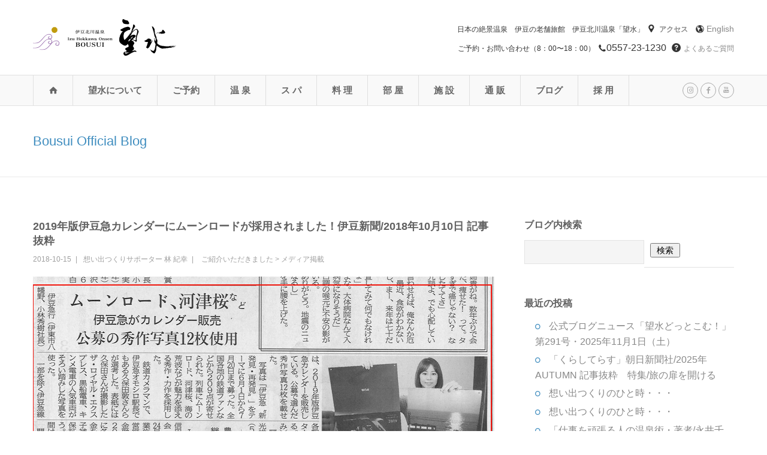

--- FILE ---
content_type: text/html; charset=UTF-8
request_url: https://bousui.com/blog/archives/7700
body_size: 64776
content:
<!DOCTYPE html>
<html lang="jp">
<head>
<!-- Google tag (gtag.js) -->
<script async src="https://www.googletagmanager.com/gtag/js?id=G-07MJSM737J"></script>
<script>
  window.dataLayer = window.dataLayer || [];
  function gtag(){dataLayer.push(arguments);}
  gtag('js', new Date());

  gtag('config', 'G-07MJSM737J');
</script>
<meta charset="utf-8">
<meta name="viewport" content="width=device-width, initial-scale=1.0">
<meta name="description" content="望水、それは「想い出つくり」のブランド。特別な想い出をお約束します。ここ北川には全国でも数少ない、波打ち際の露天風呂「黒根岩風呂」がございます。また、雄大に広がる大海原を一人占め気分でご利用頂ける、プライベートガゼボは望水ならではでございます。">
<meta name="author" content="伊豆の温泉旅館/東伊豆の宿泊/北川温泉「望水」">
<meta name="keywords" content="伊豆,東伊豆,旅館,宿,北川温泉,北川,温泉,宿泊,海鮮料理,露天風呂,貸切風呂,家族風呂,海,大島,相模灘,日の出,寛ぐ,癒し,想い出つくり,hotel,hokkawa,izu" />
<meta property="og:type" content="blog" />
<meta property="og:title" content="伊豆北川温泉「望水」公式ブログ" />
<meta property="og:type" content="website" />
<meta property="og:url" content="https://bousui.com/blog/archives/7700" />

 <meta property=”og:locale” content=”ja_JP” />
<link rel="shortcut icon" href="style/images/favicon.png">
<title>伊豆北川温泉「望水」公式ブログ | 伊豆の温泉旅館/東伊豆の宿泊/北川温泉「望水」</title>


<!-- Bootstrap core CSS -->
<link rel="shortcut icon" href="https://bousui.com/blog/wp-content/themes/roxy/style/images/favicon.ico" />
<link rel="apple-touch-icon" href="https://www.bousui.com/bousui_icon03.png" alt="望水" width="57" height="57" />
<link href="https://bousui.com/blog/wp-content/themes/roxy/style/css/bootstrap.css" rel="stylesheet">
<link href="https://bousui.com/blog/wp-content/themes/roxy/style/css/settings.css" rel="stylesheet">
<link href="https://bousui.com/blog/wp-content/themes/roxy/style/css/owl.carousel.css" rel="stylesheet">
<link href="https://bousui.com/blog/wp-content/themes/roxy/style/js/google-code-prettify/prettify.css" rel="stylesheet">
<link href="https://bousui.com/blog/wp-content/themes/roxy/style/js/fancybox/jquery.fancybox.css" rel="stylesheet" type="text/css" media="all" />
<link href="https://bousui.com/blog/wp-content/themes/roxy/style/js/fancybox/helpers/jquery.fancybox-thumbs.css?v=1.0.2" rel="stylesheet" type="text/css" />
<link href="https://bousui.com/blog/wp-content/themes/roxy/style.css" rel="stylesheet">
<link href="https://bousui.com/blog/wp-content/themes/roxy/style/css/color/blue.css" rel="stylesheet">
<link href='https://fonts.googleapis.com/css?family=Roboto:400,400italic,500,500italic,700italic,700,900,900italic,300italic,300,100italic,100' rel='stylesheet' type='text/css'>
<link href='https://fonts.googleapis.com/css?family=Roboto+Condensed:300italic,400italic,700italic,400,700,300' rel='stylesheet' type='text/css'>
<link href='https://fonts.googleapis.com/css?family=Roboto+Slab:400,700,300,100' rel='stylesheet' type='text/css'>
<link href="https://bousui.com/blog/wp-content/themes/roxy/style/type/fontello.css" rel="stylesheet">
<link href="https://use.fontawesome.com/releases/v5.0.6/css/all.css" rel="stylesheet">

<!-- HTML5 shim and Respond.js IE8 support of HTML5 elements and media queries -->
<!--[if lt IE 9]>
      <script src="https://bousui.com/blog/wp-content/themes/roxy/style/js/html5shiv.js"></script>
      <script src="https://oss.maxcdn.com/libs/respond.js/1.3.0/respond.min.js"></script>
    <![endif]-->
  
<link rel='dns-prefetch' href='//s0.wp.com' />
<link rel='dns-prefetch' href='//secure.gravatar.com' />
<link rel='dns-prefetch' href='//s.w.org' />
<link rel="alternate" type="application/rss+xml" title="伊豆北川温泉「望水」公式ブログ &raquo; 2019年版伊豆急カレンダーにムーンロードが採用されました！伊豆新聞/2018年10月10日 記事抜粋 のコメントのフィード" href="https://bousui.com/blog/archives/7700/feed" />
		<script type="text/javascript">
			window._wpemojiSettings = {"baseUrl":"https:\/\/s.w.org\/images\/core\/emoji\/2\/72x72\/","ext":".png","svgUrl":"https:\/\/s.w.org\/images\/core\/emoji\/2\/svg\/","svgExt":".svg","source":{"concatemoji":"https:\/\/bousui.com\/blog\/wp-includes\/js\/wp-emoji-release.min.js?ver=4.6.29"}};
			!function(e,o,t){var a,n,r;function i(e){var t=o.createElement("script");t.src=e,t.type="text/javascript",o.getElementsByTagName("head")[0].appendChild(t)}for(r=Array("simple","flag","unicode8","diversity","unicode9"),t.supports={everything:!0,everythingExceptFlag:!0},n=0;n<r.length;n++)t.supports[r[n]]=function(e){var t,a,n=o.createElement("canvas"),r=n.getContext&&n.getContext("2d"),i=String.fromCharCode;if(!r||!r.fillText)return!1;switch(r.textBaseline="top",r.font="600 32px Arial",e){case"flag":return(r.fillText(i(55356,56806,55356,56826),0,0),n.toDataURL().length<3e3)?!1:(r.clearRect(0,0,n.width,n.height),r.fillText(i(55356,57331,65039,8205,55356,57096),0,0),a=n.toDataURL(),r.clearRect(0,0,n.width,n.height),r.fillText(i(55356,57331,55356,57096),0,0),a!==n.toDataURL());case"diversity":return r.fillText(i(55356,57221),0,0),a=(t=r.getImageData(16,16,1,1).data)[0]+","+t[1]+","+t[2]+","+t[3],r.fillText(i(55356,57221,55356,57343),0,0),a!=(t=r.getImageData(16,16,1,1).data)[0]+","+t[1]+","+t[2]+","+t[3];case"simple":return r.fillText(i(55357,56835),0,0),0!==r.getImageData(16,16,1,1).data[0];case"unicode8":return r.fillText(i(55356,57135),0,0),0!==r.getImageData(16,16,1,1).data[0];case"unicode9":return r.fillText(i(55358,56631),0,0),0!==r.getImageData(16,16,1,1).data[0]}return!1}(r[n]),t.supports.everything=t.supports.everything&&t.supports[r[n]],"flag"!==r[n]&&(t.supports.everythingExceptFlag=t.supports.everythingExceptFlag&&t.supports[r[n]]);t.supports.everythingExceptFlag=t.supports.everythingExceptFlag&&!t.supports.flag,t.DOMReady=!1,t.readyCallback=function(){t.DOMReady=!0},t.supports.everything||(a=function(){t.readyCallback()},o.addEventListener?(o.addEventListener("DOMContentLoaded",a,!1),e.addEventListener("load",a,!1)):(e.attachEvent("onload",a),o.attachEvent("onreadystatechange",function(){"complete"===o.readyState&&t.readyCallback()})),(a=t.source||{}).concatemoji?i(a.concatemoji):a.wpemoji&&a.twemoji&&(i(a.twemoji),i(a.wpemoji)))}(window,document,window._wpemojiSettings);
		</script>
		<style type="text/css">
img.wp-smiley,
img.emoji {
	display: inline !important;
	border: none !important;
	box-shadow: none !important;
	height: 1em !important;
	width: 1em !important;
	margin: 0 .07em !important;
	vertical-align: -0.1em !important;
	background: none !important;
	padding: 0 !important;
}
</style>
<link rel='stylesheet' id='wp-pagenavi-css'  href='https://bousui.com/blog/wp-content/plugins/wp-pagenavi/pagenavi-css.css?ver=2.70' type='text/css' media='all' />
<link rel='stylesheet' id='wordpress-popular-posts-css'  href='https://bousui.com/blog/wp-content/plugins/wordpress-popular-posts/style/wpp.css?ver=3.3.4' type='text/css' media='all' />
<link rel='stylesheet' id='social-logos-css'  href='https://bousui.com/blog/wp-content/plugins/jetpack/_inc/social-logos/social-logos.min.css?ver=1' type='text/css' media='all' />
<link rel='stylesheet' id='jetpack_css-css'  href='https://bousui.com/blog/wp-content/plugins/jetpack/css/jetpack.css?ver=4.3.5' type='text/css' media='all' />
<script type='text/javascript'>
/* <![CDATA[ */
var tribe_events_linked_posts = {"post_types":{"tribe_venue":"venue","tribe_organizer":"organizer"}};
/* ]]> */
</script>
<script type='text/javascript' src='https://bousui.com/blog/wp-includes/js/jquery/jquery.js?ver=1.12.4'></script>
<script type='text/javascript' src='https://bousui.com/blog/wp-includes/js/jquery/jquery-migrate.min.js?ver=1.4.1'></script>
<link rel='https://api.w.org/' href='https://bousui.com/blog/wp-json/' />
<link rel="EditURI" type="application/rsd+xml" title="RSD" href="https://bousui.com/blog/xmlrpc.php?rsd" />
<link rel="wlwmanifest" type="application/wlwmanifest+xml" href="https://bousui.com/blog/wp-includes/wlwmanifest.xml" /> 
<meta name="generator" content="WordPress 4.6.29" />
<link rel="canonical" href="https://bousui.com/blog/archives/7700" />
<link rel='shortlink' href='https://wp.me/p4cPX3-20c' />
<link rel="alternate" type="application/json+oembed" href="https://bousui.com/blog/wp-json/oembed/1.0/embed?url=https%3A%2F%2Fbousui.com%2Fblog%2Farchives%2F7700" />
<link rel="alternate" type="text/xml+oembed" href="https://bousui.com/blog/wp-json/oembed/1.0/embed?url=https%3A%2F%2Fbousui.com%2Fblog%2Farchives%2F7700&#038;format=xml" />

<link rel='dns-prefetch' href='//v0.wordpress.com'>
				<!-- WordPress Popular Posts v3.3.4 -->
				<script type="text/javascript">

					var sampling_active = 0;
					var sampling_rate   = 100;
					var do_request = false;

					if ( !sampling_active ) {
						do_request = true;
					} else {
						var num = Math.floor(Math.random() * sampling_rate) + 1;
						do_request = ( 1 === num );
					}

					if ( do_request ) {

						/* Create XMLHttpRequest object and set variables */
						var xhr = ( window.XMLHttpRequest )
						  ? new XMLHttpRequest()
						  : new ActiveXObject( "Microsoft.XMLHTTP" ),
						url = 'https://bousui.com/blog/wp-admin/admin-ajax.php',
						params = 'action=update_views_ajax&token=7e23891cb2&wpp_id=7700';
						/* Set request method and target URL */
						xhr.open( "POST", url, true );
						/* Set request header */
						xhr.setRequestHeader( "Content-type", "application/x-www-form-urlencoded" );
						/* Hook into onreadystatechange */
						xhr.onreadystatechange = function() {
							if ( 4 === xhr.readyState && 200 === xhr.status ) {
								if ( window.console && window.console.log ) {
									window.console.log( xhr.responseText );
								}
							}
						};
						/* Send request */
						xhr.send( params );

					}

				</script>
				<!-- End WordPress Popular Posts v3.3.4 -->
				
<!-- Jetpack Open Graph Tags -->
<meta property="og:type" content="article" />
<meta property="og:title" content="2019年版伊豆急カレンダーにムーンロードが採用されました！伊豆新聞/2018年10月10日 記事抜粋" />
<meta property="og:url" content="https://bousui.com/blog/archives/7700" />
<meta property="og:description" content="伊豆急行（伊東市八幡野、小林秀樹社長）は、2019年版伊豆急カレンダーを販売している。公募で選んだ秀作写真12&hellip;" />
<meta property="article:published_time" content="2018-10-15T07:05:44+00:00" />
<meta property="article:modified_time" content="2018-10-15T07:05:44+00:00" />
<meta property="og:site_name" content="伊豆北川温泉「望水」公式ブログ" />
<meta property="og:image" content="https://bousui.com/blog/wp-content/uploads/2018/10/1-5.jpg" />
<meta property="og:image:width" content="770" />
<meta property="og:image:height" content="770" />
<meta property="og:locale" content="ja_JP" />
<meta name="twitter:card" content="summary" />
</head>

<body>
<div class="yamm navbar">
  <div class="navbar-header">
    <div class="container"><p class="visible-xs visible-sm"><span style="font-size:11px;">日本の絶景温泉　伊豆の老舗旅館　伊豆北川温泉「望水」</span><br><i class="icon-phone-1"></i><span style="color:#3f8dbf;">0557-23-1230</span>（受付8：00〜18：00）</p> <a class="btn responsive-menu pull-right" data-toggle="collapse" data-target=".navbar-collapse"><i class='icon-menu-1'></i></a> <a class="navbar-brand" href="https://www.bousui.com/"><img src="https://www.bousui.com/style/images/logo.png" srcset="https://www.bousui.com/style/images/logo@2x.png 2x" alt="" /></a>
<ul class="info pull-right">
<li class="fs12">日本の絶景温泉　伊豆の老舗旅館　伊豆北川温泉「望水」</li>&nbsp;<i class="icon-location-1"></i><li><a href="http://www.bousui.com/access-top.html"><span class="fs14" style="font-weight:700;">アクセス</span></a></li>&nbsp;
        <li><i class="icon-globe"></i><a href="https://www.bousui.com/english/"><span style="font-size:14px;">&nbsp;English</span></a></li>
</ul>
<ul class="info pull-right">      
<li class="fs12">ご予約・お問い合わせ（8：00〜18：00）</li><li><i class="icon-phone-1"></i><span class="fs16">0557-23-1230</span></li>&nbsp;&nbsp;<i class="icon-help-circled"></i><li class="fs12"><a href="https://www.bousui.com/faq/">よくあるご質問</a></li>
      </ul>
    </div>
  </div>
  <div class="collapse navbar-collapse">
    <div class="container">
      <ul class="nav navbar-nav">
        <li class="dropdown"><a href="https://www.bousui.com/"><i class="icon-home"></i></a></li>
      <li class="dropdown"><a href="#" class="dropdown-toggle js-activated">望水について</a>
          <ul class="dropdown-menu">
            <li><a href="https://www.bousui.com/omoide/">想い出つくり</a></li>
           <li><a href="https://www.bousui.com/recruit/">採用情報</a></li>
            <li><a href="https://www.bousui.com/press/">メディアの皆様へ</a></li>
            <li><a href="https://www.bousui.com/omotenashi/sdgs.html">SDGsへの取り組み</a></li>  
            <li><a href="https://www.bousui.com/support.html">よくあるご質問</a></li>
            <li><a href="https://www.bousui.com/access-top.html">交通のご案内</a></li>          
          </ul>
        </li>          
 <li class="dropdown"><a href="#" class="dropdown-toggle js-activated">ご予約</a>
          <ul class="dropdown-menu">
            <li class="hidden-xs"><a href="https://reserve.489ban.net/client/bousui/0/plan">ご宿泊プランの一覧</a></li>
            <li class="hidden-xs"><a href="https://www.bousui.com/omotenashi/furusato.html">ふるさと納税</a></li>
            <li class="visible-xs"><a href="https://asp.hotel-story.ne.jp/ktai/ZKETAI0000.asp?cod1=67310&cod2=001&guid=on">ご予約画面</a></li>
            <li><a href="https://www.bousui.com/blog/group-form">グループのお客様お問い合わせ</a></li>
          </ul>
        </li>
        <li class="dropdown"><a href="#" class="dropdown-toggle js-activated">温 泉</a>
          <ul class="dropdown-menu">
            <li><a href="https://www.bousui.com/hotsprings-top/premium-gazebo.html">プレミアムガゼボ</a></li>
            <li><a href="https://www.bousui.com/hotsprings-top/private-gazebo.html">プライベートガゼボ「ときの凪」</a></li>
            <li><a href="https://www.bousui.com/hotsprings-top.html">大浴場と露天風呂</a></li>
            <li><a href="https://www.bousui.com/hotsprings-top/kurone.html">波打ち際の露天風呂「黒根岩風呂」</a></li>
          </ul>
        </li>
        <li class="dropdown"><a href="#" class="dropdown-toggle js-activated">ス パ</a>
          <ul class="dropdown-menu">
            <li><a href="https://www.bousui.com/facilities/heavenly-spa-gecca.html">ヘブンリースパ「GECCA」</a></li>
            <li><a href="https://www.bousui.com/gecca-top/spamenu.html">トリートメントメニュー</a></li>
          </ul>
        </li>
        <li class="dropdown"><a href="#" class="dropdown-toggle js-activated">料 理</a>
          <ul class="dropdown-menu">
            <li><a href="https://www.bousui.com/cuisine_top/">老舗旅館の「お部屋食」</a></li>
            <li><a href="https://www.bousui.com/cuisine_top/nichinichian.html">個室ダイニング「日日庵」</a></li>
            <li><a href="https://www.bousui.com/cuisine_top/gomi-hyakusen.html">伊豆の一皿「アラカルト」</a></li>
            <li><a href="https://www.bousui.com/cuisine_top/ajizushi-lunch.html">郷土自慢の「北川あじ鮨ランチ」</a></li>
            <li><a href="https://www.bousui.com/cuisine_top/chourichou.html">調理長のご紹介</a></li>
          </ul>
        </li>
        <li class="dropdown"><a href="#" class="dropdown-toggle js-activated">部 屋</a>
          <ul class="dropdown-menu">
            <li><a href="https://www.bousui.com/rooms.html">お部屋タイプの一覧（全室禁煙）</a></li>
            <li><a href="https://www.bousui.com/rooms/floor-seven.html">最上階「フロアセブン」</a></li>
            <li><a href="https://www.bousui.com/rooms/floor-six.html">高層階「フロアシックス」</a></li>
            <li><a href="https://www.bousui.com/rooms/5froom.html">中層階「フロアファイブ」</a></li>
            <li><a href="https://www.bousui.com/rooms/moonroad_room.html">和洋室「ムーンロードルーム」</a></li>
          </ul>
        </li>
        <li class="dropdown"><a href="#" class="dropdown-toggle js-activated">施 設</a>
          <ul class="dropdown-menu">
            <li><a href="https://www.bousui.com/facilities02.html">施設一覧</a></li>
            <li><a href="https://www.bousui.com/ibuki-grounding-salon.html">グラウンディングサロン「IBUKI」</a></li>
            <li><a href="https://www.bousui.com/facilities/yuagari-salon.html">湯上がりサロン「波の音」「月の音」</a></li>
          </ul>
        </li>

        <li class="dropdown"><a href="#" class="dropdown-toggle js-activated">通 販</a>
          <ul class="dropdown-menu">
<li><a href="https://izu-life.jp">公式通販「伊豆生活」</a></li>
<li><a href="https://www.bousui.com/omotenashi/furusato.html">ふるさと納税</a></li>
          </ul>
        </li>
        <li class="dropdown"><a href="#" class="dropdown-toggle js-activated">ブログ</a>
          <ul class="dropdown-menu">
            <li><a href="https://bousui.com/blog/">望水オフィシャルブログ</a></li>
            <li><a href="https://www.youtube.com/channel/UC607NIAmkEkLpR8A0Z65vCg" target="_blank" style="text-transform:none;">YouTubeチャンネル</a></li>
            <li><a href="https://www.facebook.com/izuhokkawaonsenbousui" target="_blank" style="text-transform:none;">Facebook</a></li>
            <li><a href="https://www.instagram.com/bousui_official/?hl=ja" style="text-transform:none;">Instagram</a></li>
           </ul>
         </li>
        <li class="dropdown"><a href="https://www.bousui.com/recruit/">採 用</a></li>   
      </ul>
      <ul class="social pull-right">
        <li><a href="https://www.instagram.com/bousui_official/?hl=ja"><i class="fab fa-instagram"></i></a></li>
        <li><a href="https://www.facebook.com/izuhokkawaonsenbousui"><i class="icon-s-facebook"></i></a></li>
        <li><a href="https://www.youtube.com/channel/UC607NIAmkEkLpR8A0Z65vCg"><i class="icon-s-youtube"></i></a></li>
      </ul>
    </div>
  </div>
  <!--/.nav-collapse --> 
</div>
<!--/.navbar --><div class="head-image option-3" style="background-image: url(https://sub0000528588.hmk-temp.com/blog/wp-content/uploads/2013/12/ptbg12.jpg);">
  <div class="overlay light">
    <div class="container">
      <h1 class="page-title"><a href="https://bousui.com/blog">Bousui Official Blog</a></h1>
    </div>
  </div>
</div><div class="light-wrapper">
  <div class="container inner">
    <div class="row single">
      <div class="col-sm-8 content">
      <div class="posts">
          <div class="post">
            <div class="post-content">
              <h2 class="post-title"><a href="https://bousui.com/blog/archives/7700">2019年版伊豆急カレンダーにムーンロードが採用されました！伊豆新聞/2018年10月10日 記事抜粋</a></h2>
              <div class="meta"> <span class="date">2018-10-15</span><span class="author">想い出つくりサポーター&nbsp;<a href="https://bousui.com/blog/archives/author/hayashi" title="林 紀幸 の投稿" rel="author">林 紀幸</a></span><span> <a href="https://bousui.com/blog/archives/category/media" rel="category tag">ご紹介いただきました</a> > <a href="https://bousui.com/blog/archives/category/media/magazine" rel="category tag">メディア掲載</a></span></div>
              <!-- /.meta -->
              
              <figure class="overlay media-wrapper player">
              
              <p><img class="alignnone size-full wp-image-7701" src="https://bousui.com/blog/wp-content/uploads/2018/10/1-5.jpg" alt="伊豆急" width="770" height="770" srcset="https://bousui.com/blog/wp-content/uploads/2018/10/1-5.jpg 770w, https://bousui.com/blog/wp-content/uploads/2018/10/1-5-150x150.jpg 150w, https://bousui.com/blog/wp-content/uploads/2018/10/1-5-300x300.jpg 300w, https://bousui.com/blog/wp-content/uploads/2018/10/1-5-768x768.jpg 768w" sizes="(max-width: 770px) 100vw, 770px" /></p>
<p>伊豆急行（伊東市八幡野、小林秀樹社長）は、2019年版伊豆急カレンダーを販売している。公募で選んだ秀作写真12枚を載せた。写真は「伊豆急&#8221;新発見・再発見&#8221;」をテーマに6月1日から7月20日まで募った。全国各地の鉄道ファンなどから209点が<span id="more-7700"></span>寄せられた。列車にムーンロード、河津桜、海の荒波などが魅力を添える秀作・力作を採用した。<br />
鉄道カメラマンで、伊豆急オモシロ駅長でもある久保田敦さんらが選考した。表紙には久保田さんが撮影したザ・ロイヤル・エクスプレス、黒船電車、キンメ電車の人気車両がそろい踏みした写真を使った。一部を除く伊豆急線各駅窓口のほか、インターネットでも販売する。1部千円（税込み）</p>
<p>「伊豆新聞」2018年10月10日記事、写真共原本のままに使わさせていただきました。これからも皆様にお喜び頂けますよう一生懸命頑張ります。 望水社員一同</p>
<p>&nbsp;</p>
<p><a href="https://www.instagram.com/bousui_official" target="_blank">「望水・公式Instagram（bousui_official）」</a>をはじめました！<br />
地域や望水のさまざまな最新情報を発信中・・・</p>
<p><a href="https://www.facebook.com/izuhokkawaonsenbousui" target="_blank">こちらより「望水・公式Face Bookページ」をご覧いただけます！</a><br />
<a href="https://www.youtube.com/channel/UC607NIAmkEkLpR8A0Z65vCg" target="_blank">こちらより「望水・公式YouTubeチャンネル」をご覧いただけます！</a></p>
<div class="sharedaddy sd-sharing-enabled"><div class="robots-nocontent sd-block sd-social sd-social-official sd-sharing"><div class="sd-content"><ul><li class="share-facebook"><div class="fb-share-button" data-href="https://bousui.com/blog/archives/7700" data-layout="button_count"></div></li><li class="share-twitter"><a href="https://twitter.com/share" class="twitter-share-button" data-url="https://bousui.com/blog/archives/7700" data-text="2019年版伊豆急カレンダーにムーンロードが採用されました！伊豆新聞/2018年10月10日 記事抜粋"  >Tweet</a></li><li class="share-google-plus-1"><div class="googleplus1_button"><div class="g-plus" data-action="share" data-annotation="bubble" data-href="https://bousui.com/blog/archives/7700"></div></div></li><li class="share-pinterest"><div class="pinterest_button"><a href="https://www.pinterest.com/pin/create/button/?url=https%3A%2F%2Fbousui.com%2Fblog%2Farchives%2F7700&#038;media=https%3A%2F%2Fbousui.com%2Fblog%2Fwp-content%2Fuploads%2F2018%2F10%2F1-5.jpg&#038;description=2019%E5%B9%B4%E7%89%88%E4%BC%8A%E8%B1%86%E6%80%A5%E3%82%AB%E3%83%AC%E3%83%B3%E3%83%80%E3%83%BC%E3%81%AB%E3%83%A0%E3%83%BC%E3%83%B3%E3%83%AD%E3%83%BC%E3%83%89%E3%81%8C%E6%8E%A1%E7%94%A8%E3%81%95%E3%82%8C%E3%81%BE%E3%81%97%E3%81%9F%EF%BC%81%E4%BC%8A%E8%B1%86%E6%96%B0%E8%81%9E%2F2018%E5%B9%B410%E6%9C%8810%E6%97%A5%20%E8%A8%98%E4%BA%8B%E6%8A%9C%E7%B2%8B" data-pin-do="buttonPin" data-pin-config="beside"><img src="//assets.pinterest.com/images/pidgets/pinit_fg_en_rect_gray_20.png" /></a></div></li><li class="share-end"></li></ul></div></div></div>             
          <a href="https://bousui.com/blog/archives/7646" rel="prev">&laquo; 前の記事へ</a>&nbsp;|&nbsp;<a href="https://bousui.com/blog/archives/7728" rel="next">次の記事へ &raquo</a>                     
<!---<div style="padding:10px;">
<i class="icon-info"></i>news</div>--->              
            </div>
            <!-- /.post-content --> 
          </div>
          <!-- /.post .format-image --> 

        </div>
        <!-- /.posts -->

<hr>        
        <div class="about-author">
  
	        <div class="author-details">
		       <h4>～すべては想い出つくりのために～</h4>
  <p>〒413-0302 静岡県賀茂郡東伊豆町北川温泉　伊豆北川温泉「望水」<br>
  <i class="icon-phone-1"></i>&nbsp;0557-23-1230 &nbsp;<i class="icon-print"></i>&nbsp;0557-23-1231<br>
  URL <a href="https://www.bousui.com/">https://www.bousui.com</a><br>
  </p>
	        </div>
        </div> 
               
      </div>
      <!-- /.col-sm-8 .content -->
      <aside class="col-sm-4 sidebar lp30">

        <div class="sidebox widget">
          <ul class="post-list circled">

                  <div class="sidebox widget"><h3>ブログ内検索</h3><form role="search" method="get" id="searchform" action="https://bousui.com/blog/">
    <div style="margin-bottom:-40px">
        <input style="width:200px; float:left;" type="text" value="" name="s" id="s" />
        <input style="width:50px; margin:5px 10px;" type="submit" id="searchsubmit" value="検索" />
        <div style="clear:both;"></div>
    </div>
</form><hr></div>		<div class="sidebox widget">		<h3>最近の投稿</h3>		<ul>
					<li>
				<a href="https://bousui.com/blog/archives/13830">公式ブログニュース「望水どっとこむ！」第291号・2025年11月1日（土）</a>
						</li>
					<li>
				<a href="https://bousui.com/blog/archives/13880">「くらしてらす」朝日新聞社/2025年AUTUMN 記事抜粋　特集/旅の扉を開ける</a>
						</li>
					<li>
				<a href="https://bousui.com/blog/archives/13877">想い出つくりのひと時・・・</a>
						</li>
					<li>
				<a href="https://bousui.com/blog/archives/13874">想い出つくりのひと時・・・</a>
						</li>
					<li>
				<a href="https://bousui.com/blog/archives/13869">「仕事を頑張る人の温泉術・著者/永井千晴」朝日新聞出版/記事抜粋　第2章これで完璧！おまかせ旅</a>
						</li>
				</ul>
		<hr></div>		
<!-- WordPress Popular Posts Plugin v3.3.4 [W] [weekly] [views] [regular] -->
<div class="sidebox widget">
<h3>人気の記事（週間ランキング）</h3>
<ul class="wpp-list">
<li><a href="https://bousui.com/blog/archives/937" title="1時間50分「ときの凪」体験・・・プライベートガゼボ ロングステイオプション" class="wpp-post-title" target="_self">1時間50分「ときの凪」体験・・・プライベートガゼボ ロングステイオプション</a> </li>
<li><a href="https://bousui.com/blog/archives/13754" title="2025年10月6日（火）お月様に感謝を捧げる満月のお祭り「謝月祭」開催！" class="wpp-post-title" target="_self">2025年10月6日（火）お月様に感謝を捧げる満月のお祭り「謝月祭」開催！</a> </li>
<li><a href="https://bousui.com/blog/archives/13830" title="公式ブログニュース「望水どっとこむ！」第291号・2025年11月1日（土）" class="wpp-post-title" target="_self">公式ブログニュース「望水どっとこむ！」第291号・2025年11月1日（土）</a> </li>
<li><a href="https://bousui.com/blog/archives/13767" title="望水調理長・石井洋次「しずおか食の仕事人」に登録されました！" class="wpp-post-title" target="_self">望水調理長・石井洋次「しずおか食の仕事人」に登録されました！</a> </li>
<li><a href="https://bousui.com/blog/archives/11871" title="毎月訪れる「満月の日」には、ぜひ北川へお越しください。幸せを呼ぶ満月のおもてなし「ねこさいの日」が開催されます！" class="wpp-post-title" target="_self">毎月訪れる「満月の日」には、ぜひ北川へお越しください。幸せを呼ぶ満月のおもてなし「ねこさいの日」が開催されます！</a> </li>
<li><a href="https://bousui.com/blog/archives/13877" title="想い出つくりのひと時・・・" class="wpp-post-title" target="_self">想い出つくりのひと時・・・</a> </li>

</ul>
<hr></div>
<!-- End WordPress Popular Posts Plugin v3.3.4 -->
<div class="sidebox widget"><h3>カテゴリー</h3>		<ul>
	<li class="cat-item cat-item-2"><a href="https://bousui.com/blog/archives/category/heavenly-spa-gecca" >HEAVENLY SPA GECCA</a>
<ul class='children'>
	<li class="cat-item cat-item-7"><a href="https://bousui.com/blog/archives/category/heavenly-spa-gecca/therapist-letter" >セラピスト便り</a>
</li>
</ul>
</li>
	<li class="cat-item cat-item-3"><a href="https://bousui.com/blog/archives/category/stay" >ご宿泊</a>
<ul class='children'>
	<li class="cat-item cat-item-4"><a href="https://bousui.com/blog/archives/category/stay/stayplan" >ご宿泊プラン</a>
</li>
	<li class="cat-item cat-item-5"><a href="https://bousui.com/blog/archives/category/stay/option" >ご滞在オプション</a>
</li>
</ul>
</li>
	<li class="cat-item cat-item-6"><a href="https://bousui.com/blog/archives/category/media" >ご紹介いただきました</a>
<ul class='children'>
	<li class="cat-item cat-item-8"><a href="https://bousui.com/blog/archives/category/media/magazine" >メディア掲載</a>
</li>
	<li class="cat-item cat-item-10"><a href="https://bousui.com/blog/archives/category/media/making" >取材の舞台裏</a>
</li>
</ul>
</li>
	<li class="cat-item cat-item-9"><a href="https://bousui.com/blog/archives/category/mail-magazine-archive" >公式ブログニュース「望水どっとこむ！」</a>
<ul class='children'>
	<li class="cat-item cat-item-18"><a href="https://bousui.com/blog/archives/category/mail-magazine-archive/mail-magazine-archive-2014" >2014年</a>
</li>
	<li class="cat-item cat-item-445"><a href="https://bousui.com/blog/archives/category/mail-magazine-archive/mail-magazine-archive-2015" >2015年</a>
</li>
	<li class="cat-item cat-item-545"><a href="https://bousui.com/blog/archives/category/mail-magazine-archive/mail-magazine-archive-2016" >2016年</a>
</li>
	<li class="cat-item cat-item-613"><a href="https://bousui.com/blog/archives/category/mail-magazine-archive/mail-magazine-archive-2017" >2017年</a>
</li>
	<li class="cat-item cat-item-680"><a href="https://bousui.com/blog/archives/category/mail-magazine-archive/mail-magazine-archive-2018" >2018年</a>
</li>
	<li class="cat-item cat-item-739"><a href="https://bousui.com/blog/archives/category/mail-magazine-archive/mail-blognews-2019" >2019年</a>
</li>
	<li class="cat-item cat-item-770"><a href="https://bousui.com/blog/archives/category/mail-magazine-archive/mail-blognews-2020" >2020年</a>
</li>
	<li class="cat-item cat-item-801"><a href="https://bousui.com/blog/archives/category/mail-magazine-archive/mail-blognews-2021" >2021年</a>
</li>
	<li class="cat-item cat-item-817"><a href="https://bousui.com/blog/archives/category/mail-magazine-archive/mail-blognews-2022" >2022年</a>
</li>
	<li class="cat-item cat-item-823"><a href="https://bousui.com/blog/archives/category/mail-magazine-archive/mail-blognews-2023" >2023年</a>
</li>
	<li class="cat-item cat-item-834"><a href="https://bousui.com/blog/archives/category/mail-magazine-archive/mail-blognews-2024" >2024年</a>
</li>
	<li class="cat-item cat-item-837"><a href="https://bousui.com/blog/archives/category/mail-magazine-archive/mail-magazine-archive-2025" >2025年</a>
</li>
</ul>
</li>
	<li class="cat-item cat-item-11"><a href="https://bousui.com/blog/archives/category/izu-guide" >周辺のご案内</a>
<ul class='children'>
	<li class="cat-item cat-item-807"><a href="https://bousui.com/blog/archives/category/izu-guide/chisanpo-vlog" >ちいさんぽVlog</a>
</li>
	<li class="cat-item cat-item-23"><a href="https://bousui.com/blog/archives/category/izu-guide/izu-event" >伊豆のイベント情報</a>
</li>
	<li class="cat-item cat-item-24"><a href="https://bousui.com/blog/archives/category/izu-guide/izu-gourmet" >伊豆グルメ</a>
</li>
	<li class="cat-item cat-item-25"><a href="https://bousui.com/blog/archives/category/izu-guide/izu-geo-park" >伊豆半島ジオパーク</a>
</li>
	<li class="cat-item cat-item-26"><a href="https://bousui.com/blog/archives/category/izu-guide/souvenir" >伊豆土産</a>
</li>
	<li class="cat-item cat-item-12"><a href="https://bousui.com/blog/archives/category/izu-guide/fujiyama" >富士山世界遺産</a>
</li>
</ul>
</li>
	<li class="cat-item cat-item-13"><a href="https://bousui.com/blog/archives/category/memory" >想い出つくり</a>
<ul class='children'>
	<li class="cat-item cat-item-14"><a href="https://bousui.com/blog/archives/category/memory/memory-photo" >想い出写真館</a>
</li>
</ul>
</li>
	<li class="cat-item cat-item-15"><a href="https://bousui.com/blog/archives/category/news" >望水からのお知らせ</a>
<ul class='children'>
	<li class="cat-item cat-item-19"><a href="https://bousui.com/blog/archives/category/news/topics" >ある日のひとコマ</a>
</li>
	<li class="cat-item cat-item-22"><a href="https://bousui.com/blog/archives/category/news/support" >ご滞在サポート</a>
</li>
	<li class="cat-item cat-item-824"><a href="https://bousui.com/blog/archives/category/news/izu-life" >伊豆生活</a>
</li>
	<li class="cat-item cat-item-27"><a href="https://bousui.com/blog/archives/category/news/award" >受賞歴（Award）</a>
</li>
	<li class="cat-item cat-item-28"><a href="https://bousui.com/blog/archives/category/news/recruit" >採用活動</a>
</li>
	<li class="cat-item cat-item-1"><a href="https://bousui.com/blog/archives/category/news/bousui-window" >望水の窓から</a>
</li>
</ul>
</li>
		</ul>
<hr></div><div class="sidebox widget"><h3>過去のご紹介いただきました</h3>			<div class="textwidget"><a href="http://www.bousui.com/news-review/r-news.html">●メディア掲載</a><br>
<a href="http://www.bousui.com/news-review/photo-collection.html">●取材の舞台裏</a>
<br>
<a href="http://www.bousui.com/news-review/mail-magazine-archive.html">●過去のメールマガジン</a>






</div>
		<hr></div><div class="sidebox widget"><div id="calendar_wrap" class="calendar_wrap"><table id="wp-calendar">
	<caption>2025年11月</caption>
	<thead>
	<tr>
		<th scope="col" title="日曜日">日</th>
		<th scope="col" title="月曜日">月</th>
		<th scope="col" title="火曜日">火</th>
		<th scope="col" title="水曜日">水</th>
		<th scope="col" title="木曜日">木</th>
		<th scope="col" title="金曜日">金</th>
		<th scope="col" title="土曜日">土</th>
	</tr>
	</thead>

	<tfoot>
	<tr>
		<td colspan="3" id="prev"><a href="https://bousui.com/blog/archives/date/2025/10">&laquo; 10月</a></td>
		<td class="pad">&nbsp;</td>
		<td colspan="3" id="next" class="pad">&nbsp;</td>
	</tr>
	</tfoot>

	<tbody>
	<tr>
		<td colspan="6" class="pad">&nbsp;</td><td><a href="https://bousui.com/blog/archives/date/2025/11/01" aria-label="2025年11月1日 に投稿を公開">1</a></td>
	</tr>
	<tr>
		<td>2</td><td>3</td><td>4</td><td>5</td><td>6</td><td>7</td><td>8</td>
	</tr>
	<tr>
		<td>9</td><td>10</td><td>11</td><td>12</td><td>13</td><td>14</td><td id="today">15</td>
	</tr>
	<tr>
		<td>16</td><td>17</td><td>18</td><td>19</td><td>20</td><td>21</td><td>22</td>
	</tr>
	<tr>
		<td>23</td><td>24</td><td>25</td><td>26</td><td>27</td><td>28</td><td>29</td>
	</tr>
	<tr>
		<td>30</td>
		<td class="pad" colspan="6">&nbsp;</td>
	</tr>
	</tbody>
	</table></div><hr></div><div class="sidebox widget"><h3>アーカイブ</h3>		<label class="screen-reader-text" for="archives-dropdown-2">アーカイブ</label>
		<select id="archives-dropdown-2" name="archive-dropdown" onchange='document.location.href=this.options[this.selectedIndex].value;'>
			
			<option value="">月を選択</option>
				<option value='https://bousui.com/blog/archives/date/2025/11'> 2025年11月 </option>
	<option value='https://bousui.com/blog/archives/date/2025/10'> 2025年10月 </option>
	<option value='https://bousui.com/blog/archives/date/2025/09'> 2025年9月 </option>
	<option value='https://bousui.com/blog/archives/date/2025/08'> 2025年8月 </option>
	<option value='https://bousui.com/blog/archives/date/2025/07'> 2025年7月 </option>
	<option value='https://bousui.com/blog/archives/date/2025/06'> 2025年6月 </option>
	<option value='https://bousui.com/blog/archives/date/2025/05'> 2025年5月 </option>
	<option value='https://bousui.com/blog/archives/date/2025/04'> 2025年4月 </option>
	<option value='https://bousui.com/blog/archives/date/2025/03'> 2025年3月 </option>
	<option value='https://bousui.com/blog/archives/date/2025/02'> 2025年2月 </option>
	<option value='https://bousui.com/blog/archives/date/2025/01'> 2025年1月 </option>
	<option value='https://bousui.com/blog/archives/date/2024/12'> 2024年12月 </option>
	<option value='https://bousui.com/blog/archives/date/2024/11'> 2024年11月 </option>
	<option value='https://bousui.com/blog/archives/date/2024/10'> 2024年10月 </option>
	<option value='https://bousui.com/blog/archives/date/2024/09'> 2024年9月 </option>
	<option value='https://bousui.com/blog/archives/date/2024/08'> 2024年8月 </option>
	<option value='https://bousui.com/blog/archives/date/2024/07'> 2024年7月 </option>
	<option value='https://bousui.com/blog/archives/date/2024/06'> 2024年6月 </option>
	<option value='https://bousui.com/blog/archives/date/2024/05'> 2024年5月 </option>
	<option value='https://bousui.com/blog/archives/date/2024/04'> 2024年4月 </option>
	<option value='https://bousui.com/blog/archives/date/2024/03'> 2024年3月 </option>
	<option value='https://bousui.com/blog/archives/date/2024/02'> 2024年2月 </option>
	<option value='https://bousui.com/blog/archives/date/2024/01'> 2024年1月 </option>
	<option value='https://bousui.com/blog/archives/date/2023/12'> 2023年12月 </option>
	<option value='https://bousui.com/blog/archives/date/2023/11'> 2023年11月 </option>
	<option value='https://bousui.com/blog/archives/date/2023/10'> 2023年10月 </option>
	<option value='https://bousui.com/blog/archives/date/2023/09'> 2023年9月 </option>
	<option value='https://bousui.com/blog/archives/date/2023/08'> 2023年8月 </option>
	<option value='https://bousui.com/blog/archives/date/2023/07'> 2023年7月 </option>
	<option value='https://bousui.com/blog/archives/date/2023/06'> 2023年6月 </option>
	<option value='https://bousui.com/blog/archives/date/2023/05'> 2023年5月 </option>
	<option value='https://bousui.com/blog/archives/date/2023/04'> 2023年4月 </option>
	<option value='https://bousui.com/blog/archives/date/2023/03'> 2023年3月 </option>
	<option value='https://bousui.com/blog/archives/date/2023/02'> 2023年2月 </option>
	<option value='https://bousui.com/blog/archives/date/2023/01'> 2023年1月 </option>
	<option value='https://bousui.com/blog/archives/date/2022/12'> 2022年12月 </option>
	<option value='https://bousui.com/blog/archives/date/2022/11'> 2022年11月 </option>
	<option value='https://bousui.com/blog/archives/date/2022/10'> 2022年10月 </option>
	<option value='https://bousui.com/blog/archives/date/2022/09'> 2022年9月 </option>
	<option value='https://bousui.com/blog/archives/date/2022/08'> 2022年8月 </option>
	<option value='https://bousui.com/blog/archives/date/2022/07'> 2022年7月 </option>
	<option value='https://bousui.com/blog/archives/date/2022/06'> 2022年6月 </option>
	<option value='https://bousui.com/blog/archives/date/2022/05'> 2022年5月 </option>
	<option value='https://bousui.com/blog/archives/date/2022/04'> 2022年4月 </option>
	<option value='https://bousui.com/blog/archives/date/2022/03'> 2022年3月 </option>
	<option value='https://bousui.com/blog/archives/date/2022/02'> 2022年2月 </option>
	<option value='https://bousui.com/blog/archives/date/2022/01'> 2022年1月 </option>
	<option value='https://bousui.com/blog/archives/date/2021/12'> 2021年12月 </option>
	<option value='https://bousui.com/blog/archives/date/2021/11'> 2021年11月 </option>
	<option value='https://bousui.com/blog/archives/date/2021/10'> 2021年10月 </option>
	<option value='https://bousui.com/blog/archives/date/2021/09'> 2021年9月 </option>
	<option value='https://bousui.com/blog/archives/date/2021/08'> 2021年8月 </option>
	<option value='https://bousui.com/blog/archives/date/2021/07'> 2021年7月 </option>
	<option value='https://bousui.com/blog/archives/date/2021/06'> 2021年6月 </option>
	<option value='https://bousui.com/blog/archives/date/2021/05'> 2021年5月 </option>
	<option value='https://bousui.com/blog/archives/date/2021/04'> 2021年4月 </option>
	<option value='https://bousui.com/blog/archives/date/2021/03'> 2021年3月 </option>
	<option value='https://bousui.com/blog/archives/date/2021/02'> 2021年2月 </option>
	<option value='https://bousui.com/blog/archives/date/2021/01'> 2021年1月 </option>
	<option value='https://bousui.com/blog/archives/date/2020/12'> 2020年12月 </option>
	<option value='https://bousui.com/blog/archives/date/2020/11'> 2020年11月 </option>
	<option value='https://bousui.com/blog/archives/date/2020/10'> 2020年10月 </option>
	<option value='https://bousui.com/blog/archives/date/2020/09'> 2020年9月 </option>
	<option value='https://bousui.com/blog/archives/date/2020/08'> 2020年8月 </option>
	<option value='https://bousui.com/blog/archives/date/2020/07'> 2020年7月 </option>
	<option value='https://bousui.com/blog/archives/date/2020/06'> 2020年6月 </option>
	<option value='https://bousui.com/blog/archives/date/2020/05'> 2020年5月 </option>
	<option value='https://bousui.com/blog/archives/date/2020/04'> 2020年4月 </option>
	<option value='https://bousui.com/blog/archives/date/2020/03'> 2020年3月 </option>
	<option value='https://bousui.com/blog/archives/date/2020/02'> 2020年2月 </option>
	<option value='https://bousui.com/blog/archives/date/2020/01'> 2020年1月 </option>
	<option value='https://bousui.com/blog/archives/date/2019/12'> 2019年12月 </option>
	<option value='https://bousui.com/blog/archives/date/2019/11'> 2019年11月 </option>
	<option value='https://bousui.com/blog/archives/date/2019/10'> 2019年10月 </option>
	<option value='https://bousui.com/blog/archives/date/2019/09'> 2019年9月 </option>
	<option value='https://bousui.com/blog/archives/date/2019/08'> 2019年8月 </option>
	<option value='https://bousui.com/blog/archives/date/2019/07'> 2019年7月 </option>
	<option value='https://bousui.com/blog/archives/date/2019/06'> 2019年6月 </option>
	<option value='https://bousui.com/blog/archives/date/2019/05'> 2019年5月 </option>
	<option value='https://bousui.com/blog/archives/date/2019/04'> 2019年4月 </option>
	<option value='https://bousui.com/blog/archives/date/2019/03'> 2019年3月 </option>
	<option value='https://bousui.com/blog/archives/date/2019/02'> 2019年2月 </option>
	<option value='https://bousui.com/blog/archives/date/2019/01'> 2019年1月 </option>
	<option value='https://bousui.com/blog/archives/date/2018/12'> 2018年12月 </option>
	<option value='https://bousui.com/blog/archives/date/2018/11'> 2018年11月 </option>
	<option value='https://bousui.com/blog/archives/date/2018/10'> 2018年10月 </option>
	<option value='https://bousui.com/blog/archives/date/2018/09'> 2018年9月 </option>
	<option value='https://bousui.com/blog/archives/date/2018/08'> 2018年8月 </option>
	<option value='https://bousui.com/blog/archives/date/2018/07'> 2018年7月 </option>
	<option value='https://bousui.com/blog/archives/date/2018/06'> 2018年6月 </option>
	<option value='https://bousui.com/blog/archives/date/2018/05'> 2018年5月 </option>
	<option value='https://bousui.com/blog/archives/date/2018/04'> 2018年4月 </option>
	<option value='https://bousui.com/blog/archives/date/2018/03'> 2018年3月 </option>
	<option value='https://bousui.com/blog/archives/date/2018/02'> 2018年2月 </option>
	<option value='https://bousui.com/blog/archives/date/2018/01'> 2018年1月 </option>
	<option value='https://bousui.com/blog/archives/date/2017/12'> 2017年12月 </option>
	<option value='https://bousui.com/blog/archives/date/2017/11'> 2017年11月 </option>
	<option value='https://bousui.com/blog/archives/date/2017/10'> 2017年10月 </option>
	<option value='https://bousui.com/blog/archives/date/2017/09'> 2017年9月 </option>
	<option value='https://bousui.com/blog/archives/date/2017/08'> 2017年8月 </option>
	<option value='https://bousui.com/blog/archives/date/2017/07'> 2017年7月 </option>
	<option value='https://bousui.com/blog/archives/date/2017/06'> 2017年6月 </option>
	<option value='https://bousui.com/blog/archives/date/2017/05'> 2017年5月 </option>
	<option value='https://bousui.com/blog/archives/date/2017/04'> 2017年4月 </option>
	<option value='https://bousui.com/blog/archives/date/2017/03'> 2017年3月 </option>
	<option value='https://bousui.com/blog/archives/date/2017/02'> 2017年2月 </option>
	<option value='https://bousui.com/blog/archives/date/2017/01'> 2017年1月 </option>
	<option value='https://bousui.com/blog/archives/date/2016/12'> 2016年12月 </option>
	<option value='https://bousui.com/blog/archives/date/2016/11'> 2016年11月 </option>
	<option value='https://bousui.com/blog/archives/date/2016/10'> 2016年10月 </option>
	<option value='https://bousui.com/blog/archives/date/2016/09'> 2016年9月 </option>
	<option value='https://bousui.com/blog/archives/date/2016/08'> 2016年8月 </option>
	<option value='https://bousui.com/blog/archives/date/2016/07'> 2016年7月 </option>
	<option value='https://bousui.com/blog/archives/date/2016/06'> 2016年6月 </option>
	<option value='https://bousui.com/blog/archives/date/2016/05'> 2016年5月 </option>
	<option value='https://bousui.com/blog/archives/date/2016/04'> 2016年4月 </option>
	<option value='https://bousui.com/blog/archives/date/2016/03'> 2016年3月 </option>
	<option value='https://bousui.com/blog/archives/date/2016/02'> 2016年2月 </option>
	<option value='https://bousui.com/blog/archives/date/2016/01'> 2016年1月 </option>
	<option value='https://bousui.com/blog/archives/date/2015/12'> 2015年12月 </option>
	<option value='https://bousui.com/blog/archives/date/2015/11'> 2015年11月 </option>
	<option value='https://bousui.com/blog/archives/date/2015/10'> 2015年10月 </option>
	<option value='https://bousui.com/blog/archives/date/2015/09'> 2015年9月 </option>
	<option value='https://bousui.com/blog/archives/date/2015/08'> 2015年8月 </option>
	<option value='https://bousui.com/blog/archives/date/2015/07'> 2015年7月 </option>
	<option value='https://bousui.com/blog/archives/date/2015/06'> 2015年6月 </option>
	<option value='https://bousui.com/blog/archives/date/2015/05'> 2015年5月 </option>
	<option value='https://bousui.com/blog/archives/date/2015/04'> 2015年4月 </option>
	<option value='https://bousui.com/blog/archives/date/2015/03'> 2015年3月 </option>
	<option value='https://bousui.com/blog/archives/date/2015/02'> 2015年2月 </option>
	<option value='https://bousui.com/blog/archives/date/2015/01'> 2015年1月 </option>
	<option value='https://bousui.com/blog/archives/date/2014/12'> 2014年12月 </option>
	<option value='https://bousui.com/blog/archives/date/2014/11'> 2014年11月 </option>
	<option value='https://bousui.com/blog/archives/date/2014/10'> 2014年10月 </option>
	<option value='https://bousui.com/blog/archives/date/2014/09'> 2014年9月 </option>
	<option value='https://bousui.com/blog/archives/date/2014/08'> 2014年8月 </option>
	<option value='https://bousui.com/blog/archives/date/2014/07'> 2014年7月 </option>
	<option value='https://bousui.com/blog/archives/date/2014/06'> 2014年6月 </option>
	<option value='https://bousui.com/blog/archives/date/2014/05'> 2014年5月 </option>
	<option value='https://bousui.com/blog/archives/date/2014/04'> 2014年4月 </option>
	<option value='https://bousui.com/blog/archives/date/2014/03'> 2014年3月 </option>
	<option value='https://bousui.com/blog/archives/date/2014/02'> 2014年2月 </option>
	<option value='https://bousui.com/blog/archives/date/2014/01'> 2014年1月 </option>
	<option value='https://bousui.com/blog/archives/date/2013/12'> 2013年12月 </option>
	<option value='https://bousui.com/blog/archives/date/2013/09'> 2013年9月 </option>
	<option value='https://bousui.com/blog/archives/date/2013/08'> 2013年8月 </option>
	<option value='https://bousui.com/blog/archives/date/2013/06'> 2013年6月 </option>
	<option value='https://bousui.com/blog/archives/date/2013/05'> 2013年5月 </option>
	<option value='https://bousui.com/blog/archives/date/2013/03'> 2013年3月 </option>
	<option value='https://bousui.com/blog/archives/date/2013/02'> 2013年2月 </option>
	<option value='https://bousui.com/blog/archives/date/2012/12'> 2012年12月 </option>
	<option value='https://bousui.com/blog/archives/date/2012/11'> 2012年11月 </option>
	<option value='https://bousui.com/blog/archives/date/2012/07'> 2012年7月 </option>
	<option value='https://bousui.com/blog/archives/date/2012/06'> 2012年6月 </option>
	<option value='https://bousui.com/blog/archives/date/2012/05'> 2012年5月 </option>
	<option value='https://bousui.com/blog/archives/date/2011/11'> 2011年11月 </option>
	<option value='https://bousui.com/blog/archives/date/2011/10'> 2011年10月 </option>
	<option value='https://bousui.com/blog/archives/date/2011/09'> 2011年9月 </option>
	<option value='https://bousui.com/blog/archives/date/2011/07'> 2011年7月 </option>
	<option value='https://bousui.com/blog/archives/date/2011/06'> 2011年6月 </option>
	<option value='https://bousui.com/blog/archives/date/2011/05'> 2011年5月 </option>
	<option value='https://bousui.com/blog/archives/date/2011/01'> 2011年1月 </option>
	<option value='https://bousui.com/blog/archives/date/2010/09'> 2010年9月 </option>
	<option value='https://bousui.com/blog/archives/date/2010/07'> 2010年7月 </option>
	<option value='https://bousui.com/blog/archives/date/2010/06'> 2010年6月 </option>
	<option value='https://bousui.com/blog/archives/date/2010/04'> 2010年4月 </option>
	<option value='https://bousui.com/blog/archives/date/2010/02'> 2010年2月 </option>
	<option value='https://bousui.com/blog/archives/date/2010/01'> 2010年1月 </option>
	<option value='https://bousui.com/blog/archives/date/2009/12'> 2009年12月 </option>
	<option value='https://bousui.com/blog/archives/date/2009/01'> 2009年1月 </option>
	<option value='https://bousui.com/blog/archives/date/2008/11'> 2008年11月 </option>
	<option value='https://bousui.com/blog/archives/date/2007/11'> 2007年11月 </option>
	<option value='https://bousui.com/blog/archives/date/2006/11'> 2006年11月 </option>
	<option value='https://bousui.com/blog/archives/date/2005/10'> 2005年10月 </option>

		</select>
		<hr></div>                  
                             
          </ul>
          <!-- /.post-list --> 
        </div>
        <!-- /.widget -->
        
      </aside>
      <!-- /.col-sm-4 .sidebar -->     </div>
    <!-- /.row .classic-blog --> 
  </div>
  <!-- /.container --> 
</div>
<!-- /.light-wrapper -->

<footer class="black-wrapper">
  <div class="container inner">
    <div class="row">
      <section class="col-sm-3 widget">
        <h3 class="section-title widget-title">ご滞在中のおすすめ</h3>
        <ul class="post-list">
          <li>
            <h6><a href="http://www.bousui.com/hotsprings/private-gazebo.html">Private Gazebo ｢ときの凪｣</a></h6></li>
          <li>
            <h6><a href="http://www.bousui.com/gecca-top.html">HEAVENLY SPA ｢GECCA｣</a></h6></li>
          <li>
            <h6><a href="http://www.bousui.com/ibuki-grounding-salon.html">GROUNDING SALON ｢IBUKI｣</a></h6></li>
          <li>
            <h6><a href="http://www.bousui.com/facilities/yuagari-salon.html">湯上がりサロン｢波の音｣｢月の音｣</a></h6></li>
            <li>
            <h6><a href="http://www.bousui.com/online_reservation/floor7_guide.html">FLOOR SEVEN</a></h6></li>
            <li>
            <h6><a href="http://www.bousui.com/accommodation/stay-with-passport.html">STAY with PASSPORT</a></h6></li>
            <li>
            <h6><a href="http://www.bousui.com/online_reservation/option_3_somi.html">伊豆の一皿｢五味百選｣</a></h6></li>
        </ul>
        <!-- /.post-list --> 
      </section>
      <!-- /.widget -->
      <section class="col-sm-3 widget">
        <h3 class="section-title widget-title">トピックス</h3>
        <ul class="post-list">
          <li>
            <h6><a href="http://www.bousui.com/report/reiko.html">玲子の一日</a></h6></li>
          <li>
            <h6><a href="http://www.bousui.com/reiko-topics/june-holiday.html">6月のふたり旅</a></h6></li>
          <li>
            <h6><a href="http://www.bousui.com/reiko-topics/chris-alecia.html">クリス＆アリシアの初めての温泉旅行</a></h6></li>
            <li>
            <h6><a href="http://www.bousui.com/reiko-topics/hana-kiko.html">早春の東伊豆花紀行</a></h6></li>
            <li>
            <h6><a href="http://www.bousui.com/reiko-topics/early-summer-vacation.html">この夏のいちばんの思い出</a></h6></li>
            <li>
            <h6><a href="http://www.bousui.com/reiko-topics/summer-hokkawa.html">ミスあんこが行く！真夏の北川温泉レポート</a></h6></li>
            <li>
            <h6><a href="http://www.bousui.com/report/ichiyama-wasabi.html">生産者を訪ねて：河津町　わさびの市山</a></h6></li>
        </ul>
        <!-- /.post-list -->
      </section>
      <!-- /.widget -->
      <section class="col-sm-3 widget">
        <h3 class="section-title widget-title">ご予約前のご案内</h3>
        <ul class="post-list">
          <li>
            <h6><a href="http://www.bousui.com/faq/">よくあるご質問</a></h6></li>
          <li>
            <h6><a href="http://www.bousui.com/news-review/bookmark.html">お役立ちリンク集</a></h6></li>
          <li>
            <h6><a href="http://bousui.com/blog/events">年間イベント情報</a></h6></li>
            <li>
            <h6><a href="http://www.bousui.com/news-review/city-infomation.html">周辺施設情報</a></h6></li>
            <li>
            <h6><a href="http://www.bousui.com/online_top/info/privacy.html">プライバシーポリシー</a></h6></li>
        </ul>
        <!-- /.post-list -->        
      </section>
      <!-- /.widget -->
      <section class="col-sm-3 widget">
        <h3 class="section-title widget-title">旅の思い出に</h3>
        <ul class="post-list">
          <li>
            <h6><a href="https://izu-life.jp" target="_blank">公式通販「伊豆生活」</a></h6></li>
            <li>
            <h6><a href="https://www.bousui.com/news-review/moon-road.html">北川の音楽CD ｢MOON ROAD｣</a></h6></li>
            <li>
            <h6><a href="blog-post.html">プライバシーポリシー</a></h6></li>
        </ul>
        <h3 class="section-title widget-title">リクルート</h3>
        <ul class="post-list">
          <li>
            <h6><a href="http://www.bousui.com/recruit.html">採用情報</a></h6></li>
        </ul>
      <ul class="social hidden-xs" style="margin-top:20px;">
        <li><a href="https://www.instagram.com/bousui_official/?hl=ja"><i class="fab fa-instagram"></i></a></li>
        <li><a href="https://www.facebook.com/izuhokkawaonsenbousui"><i class="icon-s-facebook"></i></a></li>
        <li><a href="https://www.youtube.com/channel/UC607NIAmkEkLpR8A0Z65vCg"><i class="icon-s-youtube"></i></a></li>
      </ul>
        <!-- /.post-list -->        
      </section>
      <!-- /.widget --> 
    </div>
    <!-- /.row --> 
  </div>
  <!-- .container -->
  
  <div class="sub-footer">
    <div class="container" style="text-align:center;">
<!----sp---->
      <ul class="footer-menu visible-xs">
        <li><a href="[(site_url)]">Home</a></li>
        <li><a href="https://reserve.489ban.net/client/bousui/0/plan">ご予約</a></li>
        <li><a href="https://www.bousui.com/hotsprings-top/private-gazebo.html">温泉</a></li>
        <li><a href="https://www.bousui.com/facilities/heavenly-spa-gecca.html">スパ</a></li>
        <li><a href="https://www.bousui.com/cuisine_top/">料理</a></li>
        <li><a href="https://www.bousui.com/rooms/">部屋</a></li>
        <li><a href="https://www.bousui.com/facilities02.html">施設</a></li>
        <li><a href="https://bousui.com/blog/">ブログ</a></li>
        <li><a href="https://www.bousui.com/omoide/">想い出つくり</a></li>
        <li><a href="https://www.bousui.com/access-top.html">お客様窓口</a></li>
        <li><a href="https://izu-life.jp">通販</a></li>
        <li><a href="http://www.bousui.com/recruit/">採用</a></li>
      </ul>
<!---/sp---->
      <ul class="footer-menu hidden-xs">
        <li><a href="[(site_url)]">Home</a></li>
        <li><a href="https://asp.hotel-story.ne.jp/ver3d/planlist.asp?hcod1=67310&hcod2=001&mode=seek&clrmode=true&reffrom=">ご予約</a></li>
        <li><a href="https://www.bousui.com/hotsprings-top/private-gazebo.html">温泉</a></li>
        <li><a href="https://www.bousui.com/facilities/heavenly-spa-gecca.html">スパ</a></li>
        <li><a href="https://www.bousui.com/cuisine_top/">料理</a></li>
        <li><a href="https://www.bousui.com/rooms/">部屋</a></li>
        <li><a href="https://www.bousui.com/facilities02.html">施設</a></li>
        <li><a href="https://bousui.com/blog/">ブログ</a></li>
        <li><a href="https://www.bousui.com/omoide/">想い出つくり</a></li>
        <li><a href="https://www.bousui.com/access-top.html">お客様窓口</a></li>
        <li><a href="https://izu-life.jp">通販</a></li>
        <li><a href="https://www.bousui.com/recruit/">採用</a></li>
      </ul>

    </div>
   <div class="container" style="text-align:center;"><p>© 2014 Bousui. All rights reserved. 〒413-0302 静岡県賀茂郡東伊豆町北川温泉 TEL. 0557-23-1230 (代) FAX. 0557-23-1231</p></div>
  </div>
  </div>
</footer>
<!-- /footer --> 
<!-- Bootstrap core JavaScript
    ================================================== --> 
<!-- Placed at the end of the document so the pages load faster --> 
<script src="https://bousui.com/blog/wp-content/themes/roxy/style/js/jquery.min.js"></script> 
<script src="https://bousui.com/blog/wp-content/themes/roxy/style/js/bootstrap.min.js"></script> 
<script src="https://bousui.com/blog/wp-content/themes/roxy/style/js/twitter-bootstrap-hover-dropdown.min.js"></script> 
<script src="https://bousui.com/blog/wp-content/themes/roxy/style/js/jquery.themepunch.plugins.min.js"></script>  
<script src="https://bousui.com/blog/wp-content/themes/roxy/style/js/jquery.themepunch.revolution.min.js"></script> 
<script src="https://bousui.com/blog/wp-content/themes/roxy/style/js/jquery.fancybox.pack.js"></script>
<script src="https://bousui.com/blog/wp-content/themes/roxy/style/js/fancybox/helpers/jquery.fancybox-thumbs.js?v=1.0.2"></script>
<script src="https://bousui.com/blog/wp-content/themes/roxy/style/js/fancybox/helpers/jquery.fancybox-media.js?v=1.0.0"></script>
<script src="https://bousui.com/blog/wp-content/themes/roxy/style/js/jquery.isotope.min.js"></script> 
<script src="https://bousui.com/blog/wp-content/themes/roxy/style/js/jquery.easytabs.min.js"></script> 
<script src="https://bousui.com/blog/wp-content/themes/roxy/style/js/owl.carousel.min.js"></script> 
<script src="https://bousui.com/blog/wp-content/themes/roxy/style/js/jquery.fitvids.js"></script>
<script src="https://bousui.com/blog/wp-content/themes/roxy/style/js/jquery.sticky.js"></script> 
<script src="https://bousui.com/blog/wp-content/themes/roxy/style/js/google-code-prettify/prettify.js"></script> 
<script src="https://bousui.com/blog/wp-content/themes/roxy/style/js/jquery.slickforms.js"></script> 
<script src="https://bousui.com/blog/wp-content/themes/roxy/style/js/scripts.js"></script>
	<div style="display:none">
	</div>

	<script type="text/javascript">
		window.WPCOM_sharing_counts = {"https:\/\/bousui.com\/blog\/archives\/7700":7700};
	</script>
<div id="fb-root"></div>
			<script>(function(d, s, id) { var js, fjs = d.getElementsByTagName(s)[0]; if (d.getElementById(id)) return; js = d.createElement(s); js.id = id; js.src = 'https://connect.facebook.net/ja_JP/sdk.js#xfbml=1&appId=249643311490&version=v2.3'; fjs.parentNode.insertBefore(js, fjs); }(document, 'script', 'facebook-jssdk'));</script>
			<script>
			jQuery( document.body ).on( 'post-load', function() {
				if ( 'undefined' !== typeof FB ) {
					FB.XFBML.parse();
				}
			} );
			</script>
						<script>!function(d,s,id){var js,fjs=d.getElementsByTagName(s)[0],p=/^http:/.test(d.location)?'http':'https';if(!d.getElementById(id)){js=d.createElement(s);js.id=id;js.src=p+'://platform.twitter.com/widgets.js';fjs.parentNode.insertBefore(js,fjs);}}(document, 'script', 'twitter-wjs');</script>
						<script>
			function renderGooglePlus1() {
				if ( 'undefined' === typeof gapi ) {
					return;
				}

				jQuery( '.g-plus' ).each(function() {
					var $button = jQuery( this );

					if ( ! $button.data( 'gplus-rendered' ) ) {
						gapi.plusone.render( this, {
							href: $button.attr( 'data-href' ),
							size: $button.attr( 'data-size' ),
							annotation: $button.attr( 'data-annotation' )
						});

						$button.data( 'gplus-rendered', true );
					}
				});
			}

			(function() {
				var po = document.createElement('script'); po.type = 'text/javascript'; po.async = true;
				po.src = 'https://apis.google.com/js/plusone.js';
				po.innerHTML = '{"parsetags": "explicit"}';
				po.onload = renderGooglePlus1;
				var s = document.getElementsByTagName('script')[0]; s.parentNode.insertBefore(po, s);
			})();

			jQuery( document.body ).on( 'post-load', renderGooglePlus1 );
			</script>
								<script type="text/javascript">
				// Pinterest shared resources
				var s = document.createElement("script");
				s.type = "text/javascript";
				s.async = true;
				s.setAttribute('data-pin-hover', true);				s.src = window.location.protocol + "//assets.pinterest.com/js/pinit.js";
				var x = document.getElementsByTagName("script")[0];
				x.parentNode.insertBefore(s, x);
				// if 'Pin it' button has 'counts' make container wider
				jQuery(window).load( function(){ jQuery( 'li.share-pinterest a span:visible' ).closest( '.share-pinterest' ).width( '80px' ); } );
			</script>
		<script type='text/javascript' src='https://s0.wp.com/wp-content/js/devicepx-jetpack.js?ver=202546'></script>
<script type='text/javascript' src='https://secure.gravatar.com/js/gprofiles.js?ver=2025Novaa'></script>
<script type='text/javascript'>
/* <![CDATA[ */
var WPGroHo = {"my_hash":""};
/* ]]> */
</script>
<script type='text/javascript' src='https://bousui.com/blog/wp-content/plugins/jetpack/modules/wpgroho.js?ver=4.6.29'></script>
<script type='text/javascript' src='https://bousui.com/blog/wp-includes/js/wp-embed.min.js?ver=4.6.29'></script>
<script type='text/javascript'>
/* <![CDATA[ */
var sharing_js_options = {"lang":"en","counts":"1"};
/* ]]> */
</script>
<script type='text/javascript' src='https://bousui.com/blog/wp-content/plugins/jetpack/modules/sharedaddy/sharing.js?ver=4.3.5'></script>
<script type='text/javascript'>
var windowOpen;
			jQuery( document.body ).on( 'click', 'a.share-facebook', function() {
				// If there's another sharing window open, close it.
				if ( 'undefined' !== typeof windowOpen ) {
					windowOpen.close();
				}
				windowOpen = window.open( jQuery( this ).attr( 'href' ), 'wpcomfacebook', 'menubar=1,resizable=1,width=600,height=400' );
				return false;
			});
</script>
<script type='text/javascript' src='https://stats.wp.com/e-202546.js' async defer></script>
<script type='text/javascript'>
	_stq = window._stq || [];
	_stq.push([ 'view', {v:'ext',j:'1:4.3.5',blog:'62164985',post:'7700',tz:'9',srv:'bousui.com'} ]);
	_stq.push([ 'clickTrackerInit', '62164985', '7700' ]);
</script>
</body>
</html>
 

--- FILE ---
content_type: text/html; charset=UTF-8
request_url: https://bousui.com/blog/wp-admin/admin-ajax.php
body_size: 66
content:
WPP: OK. Execution time: 0.011416 seconds

--- FILE ---
content_type: text/html; charset=utf-8
request_url: https://accounts.google.com/o/oauth2/postmessageRelay?parent=https%3A%2F%2Fbousui.com&jsh=m%3B%2F_%2Fscs%2Fabc-static%2F_%2Fjs%2Fk%3Dgapi.lb.en.W5qDlPExdtA.O%2Fd%3D1%2Frs%3DAHpOoo8JInlRP_yLzwScb00AozrrUS6gJg%2Fm%3D__features__
body_size: 162
content:
<!DOCTYPE html><html><head><title></title><meta http-equiv="content-type" content="text/html; charset=utf-8"><meta http-equiv="X-UA-Compatible" content="IE=edge"><meta name="viewport" content="width=device-width, initial-scale=1, minimum-scale=1, maximum-scale=1, user-scalable=0"><script src='https://ssl.gstatic.com/accounts/o/2580342461-postmessagerelay.js' nonce="Kg2M6ut9XjxBk91paHzXoQ"></script></head><body><script type="text/javascript" src="https://apis.google.com/js/rpc:shindig_random.js?onload=init" nonce="Kg2M6ut9XjxBk91paHzXoQ"></script></body></html>

--- FILE ---
content_type: text/css
request_url: https://bousui.com/blog/wp-content/themes/roxy/style.css
body_size: 101099
content:
/*
Theme Name: Roxy - Multipurpose Responsive HTML5 Template Bousui
Author: roxy
Version: 1.0

*/
/*-----------------------------------------------------------------------------------*/
/*	RESET
/*-----------------------------------------------------------------------------------*/
*,
*:before,
*:after {
    -webkit-box-sizing: border-box;
    -moz-box-sizing: border-box;
    box-sizing: border-box;
}
:focus {
    outline: 0 !important
}
.fit-vids-style {
    display: none
}
figure {
    margin: 0;
    padding: 0;
}
figure img {
    max-width: 100%;
    height: auto;
}
iframe {
    border: none
}
::selection {
    background: #fefac7; /* Safari */
    color: #555555;
}
::-moz-selection {
    background: #fefac7; /* Firefox */
    color: #555555;
}
/*-----------------------------------------------------------------------------------*/
/*	GENERAL
/*-----------------------------------------------------------------------------------*/
body {
    -webkit-font-smoothing: antialiased;
    -webkit-text-size-adjust: 100%;
font: 12px/18px "Lucida Grande", "Lucida Sans Unicode", "Hiragino Kaku Gothic Pro", "ヒラギノ角ゴ Pro W3", "メイリオ", Meiryo, "ＭＳ Ｐゴシック", Helvetica, Arial, Verdana, sans-serif;
    *font-family: "ＭＳ Ｐゴシック", "Lucida Sans Unicode", sans-serif;
    overflow-x: hidden;
    background-color: #FFF;
    font-weight: 500;
    color: #333333;
    font-size: 16px;
}
.container {
    padding-right: 0;
    padding-left: 0;
}
body,
li,
address {
    line-height: 25px
}
input,
button,
select,
textarea {
    font: 12px/18px "Lucida Grande", "Lucida Sans Unicode", "Hiragino Kaku Gothic Pro", "ヒラギノ角ゴ Pro W3", "メイリオ", Meiryo, "ＭＳ Ｐゴシック", Helvetica, Arial, Verdana, sans-serif;
    *font-family: "ＭＳ Ｐゴシック", "Lucida Sans Unicode", sans-serif;
    font-size: 14px;
}
a {
    color: #fa6c65;
    -webkit-transition: all 200ms ease-in;
    -o-transition: all 200ms ease-in;
    -moz-transition: all 200ms ease-in;
}
a:hover,
a:focus {
    color: #2e2e2e;
    text-decoration: none;
}
h1,
h2,
h3,
h4,
h5,
h6 {
    font: 12px/18px "Lucida Grande", "Lucida Sans Unicode", "Hiragino Kaku Gothic Pro", "ヒラギノ角ゴ Pro W3", "メイリオ", Meiryo, "ＭＳ Ｐゴシック", Helvetica, Arial, Verdana, sans-serif;
    *font-family: "ＭＳ Ｐゴシック", "Lucida Sans Unicode", sans-serif;
    margin-top: 0;
    color: #616161;
    margin-bottom: 10px;
    font-weight: 700;
}
h1 {
    font-size: 26px;
    line-height: 38px;
    margin-bottom: 15px;
}
h2 {
    font-size: 18px;
    line-height: 24px;
    margin-bottom: 15px;
}
h3 {
    font-size: 16px;
    line-height: 20px;
}
h4 {
    font-size: 16px;
    margin-bottom: 8px;
}
h5 {
    font-size: 14px
}
h6 {
    font-size: 12px
}
.slab {
    font: 12px/18px "Lucida Grande", "Lucida Sans Unicode", "Hiragino Kaku Gothic Pro", "ヒラギノ角ゴ Pro W3", "メイリオ", Meiryo, "ＭＳ Ｐゴシック", Helvetica, Arial, Verdana, sans-serif;
    *font-family: "ＭＳ Ｐゴシック", "Lucida Sans Unicode", sans-serif;
    text-transform: none;
}
.section-title {
    font: 12px/18px "Lucida Grande", "Lucida Sans Unicode", "Hiragino Kaku Gothic Pro", "ヒラギノ角ゴ Pro W3", "メイリオ", Meiryo, "ＭＳ Ｐゴシック", Helvetica, Arial, Verdana, sans-serif;
    *font-family: "ＭＳ Ｐゴシック", "Lucida Sans Unicode", sans-serif;
    font-weight: 700;
    color: #fa6c65;
    font-size: 16px;
    line-height: 26px;
    margin-bottom: 50px;
    letter-spacing: 2px;
}
.row .section-title {
    margin-bottom: 20px
}
.widget .section-title {
    margin-bottom: 15px;
    letter-spacing: normal;
}
.section-title span {
    font: 12px/18px "Lucida Grande", "Lucida Sans Unicode", "Hiragino Kaku Gothic Pro", "ヒラギノ角ゴ Pro W3", "メイリオ", Meiryo, "ＭＳ Ｐゴシック", Helvetica, Arial, Verdana, sans-serif;
    *font-family: "ＭＳ Ｐゴシック", "Lucida Sans Unicode", sans-serif;
    font-weight: 300;
    font-size: 18px;
    text-transform: lowercase;
    color: #848484;
    letter-spacing: normal;
}
.section-title span:before {
    display: inline-block;
    font-weight: 700;
    content: "|";
    padding: 0 10px 0 5px;
    color: #fa6c65;
}
.post-title {
    margin: 0 0 10px 0
}
h1.post-title {
    font-size: 22px;
    line-height: 24px;
}
.bordered .post-title {
    margin-bottom: 5px
}
.post-title a {
    color: #616161
}
.post-title a:hover {
    color: #fa6c65
}
.colored {
    color: #fa6c65
}
.media-wrapper {
    margin-bottom: 20px
}
.light-wrapper {
    background: #FFF;
    border-bottom: 1px solid #e5e5e5;
}
.dark-wrapper {
    background: #f9f9f9;
    border-bottom: 1px solid #e5e5e5;
}
.inner {
    padding-top: 70px;
    padding-bottom: 70px;
}
.lead {
    font-size: 18px;
    line-height: 32px;
    font: 12px/18px "Lucida Grande", "Lucida Sans Unicode", "Hiragino Kaku Gothic Pro", "ヒラギノ角ゴ Pro W3", "メイリオ", Meiryo, "ＭＳ Ｐゴシック", Helvetica, Arial, Verdana, sans-serif;
    *font-family: "ＭＳ Ｐゴシック", "Lucida Sans Unicode", sans-serif;
    font-weight: 300;
    color: #7f7f7f;
}
blockquote {
    padding: 0 0 0 15px;
    margin: 0 0 20px;
    border-left: 2px solid #e7e7e7;
}
blockquote p {
    margin-bottom: 0;
    font-size: 18px;
    font-weight: 300;
    line-height: 30px;
    font: 12px/18px "Lucida Grande", "Lucida Sans Unicode", "Hiragino Kaku Gothic Pro", "ヒラギノ角ゴ Pro W3", "メイリオ", Meiryo, "ＭＳ Ｐゴシック", Helvetica, Arial, Verdana, sans-serif;
    *font-family: "ＭＳ Ｐゴシック", "Lucida Sans Unicode", sans-serif;
}
blockquote small {
    line-height: 33px;
    color: #fa6c65;
}
hr {
    border: 0;
    border-bottom: 1px solid #e3e3e3;
    margin: 30px 0 50px 0;
}
.map iframe {
    display: block;
    max-width: 100%;
}
figure {
    margin: 0;
    padding: 0;
}
iframe {
    border: none
}
.media-wrapper {
    margin: 20px 0
}
.black-wrapper {
    background: #303538;
    color: #cacaca;
}
.black-wrapper .lead {
    color: #cacaca
}
.black-wrapper a {
    color: #cacaca
}
.black-wrapper a:hover {
    color: #fa6c65
}
.black-wrapper h1,
.black-wrapper h2,
.black-wrapper h3,
.black-wrapper h4,
.black-wrapper h5,
.black-wrapper h6 {
    color: #FFF
}
.black-wrapper .section-title,
.black-wrapper .section-title span,
.black-wrapper .section-title span:before {
    color: #FFF
}
.black-wrapper .widget h1,
.black-wrapper .widget h2,
.black-wrapper .widget h3,
.black-wrapper .widget h4,
.black-wrapper .widget h5,
.black-wrapper .widget h6 {
    color: #cacaca
}
i.contact {
    color: #6c6c6c;
    margin-right: 5px;
    width: auto;
    height: auto;
    line-height: 18px;
}
.widget .post-list {
    list-style: none;
    margin: 0;
    padding: 0;
}
.widget .post-list li {
    margin-bottom: 19px
}
.widget .post-list li h6 {
    font-size: 14px;
    line-height: 10px;
    font-weight: normal;
    letter-spacing: normal;
    text-transform: none;
    font: 12px/18px "Lucida Grande", "Lucida Sans Unicode", "Hiragino Kaku Gothic Pro", "ヒラギノ角ゴ Pro W3", "メイリオ", Meiryo, "ＭＳ Ｐゴシック", Helvetica, Arial, Verdana, sans-serif;
    *font-family: "ＭＳ Ｐゴシック", "Lucida Sans Unicode", sans-serif;
    margin: 0;
}
.widget .post-list li em {
    color: #6c6c6c;
    font-size: 12px;
    font-style: normal;
    font: 12px/18px "Lucida Grande", "Lucida Sans Unicode", "Hiragino Kaku Gothic Pro", "ヒラギノ角ゴ Pro W3", "メイリオ", Meiryo, "ＭＳ Ｐゴシック", Helvetica, Arial, Verdana, sans-serif;
    *font-family: "ＭＳ Ｐゴシック", "Lucida Sans Unicode", sans-serif;
}
.tagcloud {
    line-height: 25px
}
.footer-menu {
    padding: 0;
    margin: 0;
    list-style: none;
}
.footer-menu li {
    display: inline;
    padding-left: 10px;
}
.footer-menu li:before {
    display: inline-block;
    content: "|";
    padding-right: 12px;
}
.footer-menu li:first-child:before {
    display: none
}
.sub-footer {
    background: #2d3134;
    padding: 35px 0;
}
.sub-footer p {
    padding: 0;
    margin: 0;
}
.color-wrapper {
    background: #fa6c65
}
.color-wrapper,
.color-wrapper p {
    color: #FFF
}
.color-wrapper h1,
.color-wrapper h2,
.color-wrapper h3,
.color-wrapper h4,
.color-wrapper h5,
.color-wrapper h6 {
    color: #FFF
}
.thin {
    width: 70%;
    margin: 0 auto;
}
.member h3 {
    margin: 0 0 10px 0
}
.member h3 span {
    text-transform: none
}
.member h3 span:before {
    content: "-";
    padding: 0 5px 0 2px;
}
.meta,
.more {
    font-size: 12px;
    font: 12px/18px "Lucida Grande", "Lucida Sans Unicode", "Hiragino Kaku Gothic Pro", "ヒラギノ角ゴ Pro W3", "メイリオ", Meiryo, "ＭＳ Ｐゴシック", Helvetica, Arial, Verdana, sans-serif;
    *font-family: "ＭＳ Ｐゴシック", "Lucida Sans Unicode", sans-serif;
    color: #9f9f9f;
    font-weight: 400;
    margin-bottom: 10px;
}
.meta span:before {
    display: inline-block;
    content: "|";
    padding: 0 10px 0 7px;
}
.meta span:first-child:before {
    display: none;
    padding: 0;
}
.meta .like i {
    padding: 0 4px 0 0
}
.meta a {
    color: #9f9f9f;
    display: inline !important;
}
.meta a:hover,
.more:hover {
    color: #fa6c65
}
.meta.tags a:before {
    content: "#";
    display: inline-block;
}
.bordered .info {
    text-align: center
}
.bordered {
    border: 1px solid #e3e3e3;
    padding: 20px 25px 25px 25px;
    padding-bottom: 10px;
    background: #FFF;
}
.no-top-border {
    border-top: none
}
.dropcap {
    font-weight: 900;
    display: block;
    float: left;
    font-size: 48px;
    padding: 0;
    margin: 0;
    margin: 12px 8px 0 0;
}
/*-----------------------------------------------------------------------------------*/
/*	PAGE TITLE
/*-----------------------------------------------------------------------------------*/
.head-image {
    max-width: 100%;
    position: relative;
    -webkit-box-shadow: inset 0 -1px 0 rgba(0,0,0,0.2);
    -moz-box-shadow: inset 0 -1px 0 rgba(0,0,0,0.2);
    box-shadow: inset 0 -1px 0 rgba(0,0,0,0.2);
    overflow: hidden;
    -webkit-background-size: cover;
    -moz-background-size: cover;
    -o-background-size: cover;
    background-size: cover;
    background-color: transparent;
    background-repeat: no-repeat;
    background-position: center center;
}
.head-image .overlay.light {
    background: rgba(255,255,255,0.6);
    width: 100%;
    height: 100%;
    position: absolute;
    top: 0;
    left: 0;
}
.head-image .overlay.dark {
    background: rgba(0,0,0,0.3);
    width: 100%;
    height: 100%;
    position: absolute;
    top: 0;
    left: 0;
}
.head-image img {
    /*--width: 100%;--*/
    height: auto;
}
.head-image.option-1 {
    height: 180px
}
.head-image.option-2 {
    height: 180px
}
.head-image.option-3 {
    height: 120px
}
.head-image.option-4 {
    height: 120px
}
.page-title {
    font: 12px/18px "Lucida Grande", "Lucida Sans Unicode", "Hiragino Kaku Gothic Pro", "ヒラギノ角ゴ Pro W3", "メイリオ", Meiryo, "ＭＳ Ｐゴシック", Helvetica, Arial, Verdana, sans-serif;
    *font-family: "ＭＳ Ｐゴシック", "Lucida Sans Unicode", sans-serif;
    text-transform: none;
    font-weight: 300;
}
.head-image.option-1 .page-title {
    background: rgba(0,0,0,0.3);
    color: #FFF;
    padding: 12px 14px;
    font-size: 22px;
    display: inline-block;
    position: absolute;
    top: 50%;
    margin: -23px 0 0 0;
    line-height: 1;
}
.head-image.option-2 .page-title {
    background: rgba(255,255,255,0.6);
    color: #515151;
    padding: 12px 14px;
    font-size: 22px;
    display: inline-block;
    position: absolute;
    top: 50%;
    margin: -23px 0 0 0;
    line-height: 1;
}
.head-image.option-3 .page-title {
    color: #515151;
    font-size: 22px;
    display: inline-block;
    position: absolute;
    top: 50%;
    margin: -11px 0 0 0;
    line-height: 1;
}
.head-image.option-4 .page-title {
    color: #fff;
    font-size: 22px;
    display: inline-block;
    position: absolute;
    top: 50%;
    margin: -11px 0 0 0;
    line-height: 1;
}
/*-----------------------------------------------------------------------------------*/
/*	HEADER
/*-----------------------------------------------------------------------------------*/
.navbar-header {
    float: none !important
}
.navbar .container {
    padding: 0
}
.navbar {
    margin: 0;
    border-radius: 0;
    border: none;
    position: relative;
    z-index: 8000;
    min-height: inherit;
}
.navbar-brand {
    padding: 0
}
.navbar-header {
    background-color: #FFF;
    padding: 30px 0;
}
.navbar-collapse {
    background-color: #f9f9f9;
    border: none;
    border-top: 1px solid rgba(0, 0, 0, 0.1);
    padding: 0;
    width: 100%;
    max-height: 51px;
    position: relative;
    -webkit-box-sizing: content-box;
    -moz-box-sizing: content-box;
    box-sizing: content-box;
    -webkit-box-shadow: 0 1px 0 rgba(0,0,0,0.11);
    -moz-box-shadow: 0 1px 0 rgba(0,0,0,0.11);
    box-shadow: 0 1px 0 rgba(0,0,0,0.11);
}
.sticky-wrapper {
    max-height: 51px
}
.navbar-nav {
    margin: 0
}
.navbar-nav > li > a {
    font-size: 15px;
    font-weight: 700;
    text-transform: uppercase;
    color: #666666;
    border-right: 1px solid rgba(0, 0, 0, 0.1);
    padding: -10px 10px;
}
.nav > li > a:hover,
.nav > li > a:focus {
    background-color: #f9f9f9;
    color: #fa6c65;
}
.navbar-nav > li:first-child > a {
    border-left: 1px solid rgba(0, 0, 0, 0.1)
}
.navbar .dropdown-menu {
    padding: 0;
    margin: 0;
    width: 280px;
    background: #2d3134;
    border: none;
    -webkit-border-radius: 0;
    -moz-border-radius: 0;
    border-radius: 0;
    -webkit-box-shadow: none;
    -moz-box-shadow: none;
    box-shadow: none;
}
.navbar .dropdown-menu:not(.yamm-dropdown-menu) li {
    background: transparent;
    border: none;
    border-top: 1px solid rgba(0, 0, 0, 0.2);
}
.navbar .dropdown-menu:not(.yamm-dropdown-menu) li:first-child {
    border: none
}
.navbar .dropdown-menu:not(.yamm-dropdown-menu) li a {
    padding: 15px;
    line-height: 1;
    color: #cacaca;
    font-size: 14px;
    text-transform: uppercase;
    font-weight: 900;
}
.navbar .dropdown-menu:not(.yamm-dropdown-menu) li a:hover,
.navbar .dropdown-menu:not(.yamm-dropdown-menu) li a.active {
    padding: 15px;
    filter: none;
    line-height: 1;
    background-color: #f9f9f9;
    color: #fa6c65;
}
.navbar .nav .open > a,
.navbar .nav .open > a:hover,
.navbar .nav .open > a:focus {
    background-color: #f9f9f9;
    border-color: #e5e5e5;
}
.navbar .nav > li > .dropdown-menu:not(.yamm-dropdown-menu):after {
    display: none
}
.navbar .nav > li > .dropdown-menu:not(.yamm-dropdown-menu):before {
    display: none
}
.navbar .dropdown-menu:not(.yamm-dropdown-menu) > li > a:hover,
.navbar .dropdown-menu:not(.yamm-dropdown-menu) > li > a:focus,
.navbar .dropdown-submenu:hover > a,
.navbar .dropdown-submenu:focus > a,
.navbar .dropdown-menu:not(.yamm-dropdown-menu) > .active > a,
.navbar .dropdown-menu:not(.yamm-dropdown-menu) > .active > a:hover,
.navbar .dropdown-menu:not(.yamm-dropdown-menu) > .active > a:focus {
    background: none;
    color: #fa6c65;
    filter: progid:DXImageTransform.Microsoft.gradient(enabled = false);
}
.navbar-header .info {
    display: block;
    padding-top: 5px;
    margin: 0;
}
.navbar-header .info li {
    display: inline;
    font-size: 14px;
    padding-left: 5px;
}
.navbar-header .info li a {
    display: inline;
    font-size: 12px;
    color: #888;
}
.navbar-header .info a:hover {
    color: #fa6c65
}
.navbar .social .dropdown-menu {
    background: #2d3134;
    margin: 12px 0 0 0;
    padding: 20px;
    text-align: center;
    width: 240px;
    border: none;
}
.navbar .social .dropdown-menu input {
    margin: 0;
    height: 30px;
    font-size: 12px;
    background: rgba(0, 0, 0, 0.2);
    color: #cacaca;
    width: 200px;
    border: none;
}
.navbar-form {
    padding: 0;
    margin: 0;
}
.btn.responsive-menu {
    padding: 8px 13px;
    margin: 0;
    display: none;
    font-size: 15px;
}
/*-----------------------------------------------------------------------------------*/
/*	BASIC/SIMPLE MENU
/*-----------------------------------------------------------------------------------*/
.offset {
    display: block;
    height: 80px;
}
.navbar.basic {
    -webkit-box-shadow: 0 1px 0 rgba(0,0,0,0.11);
    -moz-box-shadow: 0 1px 0 rgba(0,0,0,0.11);
    box-shadow: 0 1px 0 rgba(0,0,0,0.11);
    width: 100%;
    background: #FFF;
}
.navbar.basic .navbar-brand img {
    margin-top: 26px
}
.navbar.basic .navbar-header {
    padding: 0
}
.navbar.basic .navbar-collapse {
    width: auto;
    border: none;
    background: transparent;
    -webkit-box-shadow: none;
    -moz-box-shadow: none;
    box-shadow: none;
}
.navbar.basic .navbar-nav > li > a {
    border-right: none;
    padding: 30px 10px;
}
.navbar.basic .navbar-nav > li:first-child > a {
    border-left: none
}
.navbar.basic .navbar-nav > li {
    margin-left: 20px
}
.navbar.basic .nav > li > a:hover,
.navbar.basic .nav > li > a:focus,
.navbar.basic .nav .open > a,
.navbar.basic .nav .open > a:hover,
.navbar.basic .nav .open > a:focus {
    background: none;
    color: #fa6c65;
}
.navbar.basic.default {
    width: 100%;
    position: absolute;
}
.navbar.basic.fixed {
    position: fixed;
    left: 0;
    padding: 0;
    margin: 0;
    width: 100%;
}
.navbar.basic.fixed .navbar-brand img {
    height: 20px;
    margin-top: 15px;
}
.navbar.basic.fixed .navbar-nav > li > a {
    padding: 15px 10px
}
.navbar.basic .navbar-collapse {
    max-height: inherit
}
/*-----------------------------------------------------------------------------------*/
/*	MEGA MENU
/*-----------------------------------------------------------------------------------*/
.yamm .nav,
.yamm .dropup,
.yamm .dropdown,
.yamm .collapse {
    position: static
}
.yamm .navbar-inner,
.yamm .container {
    position: relative
}
.yamm .dropdown-menu {
    left: auto
}
.yamm .dropdown-menu > li {
    display: block
}
.yamm .nav.pull-right .dropdown-menu {
    right: 0
}
.yamm .yamm-content {
    padding: 30px;
    *zoom: 1;
    color: #cacaca;
}
.yamm .yamm-content:before,
.yamm .yamm-content:after {
    display: table;
    content: "";
    line-height: 0;
}
.yamm .yamm-content:after {
    clear: both
}
.yamm.navbar .nav > li > .dropdown-menu:after,
.yamm.navbar .nav > li > .dropdown-menu:before {
    display: none
}
.yamm .yamm-content img {
    width: 100%
}
.yamm .yamm-content a {
    color: #cacaca
}
.yamm .yamm-content h1,
.yamm .yamm-content h2,
.yamm .yamm-content h3,
.yamm .yamm-content h4,
.yamm .yamm-content h5,
.yamm .yamm-content h6 {
    color: #cacaca
}
.yamm .yamm-content h4 {
    margin-bottom: 15px
}
.yamm .yamm-content ul.circled li:before {
    color: #6c6c6c
}
.yamm .yamm-content a:hover {
    color: #fa6c65
}
.yamm .dropdown.yamm-fullwidth .dropdown-menu {
    width: 100%;
    left: 0;
    right: 0;
}
/*-----------------------------------------------------------------------------------*/
/*	DIVIDERS
/*-----------------------------------------------------------------------------------*/
.divide0 {
    width: 100%;
    height: 0px;
}
.divide2 {
    width: 100%;
    height: 2px;
}
.divide3 {
    width: 100%;
    height: 3px;
}
.divide5 {
    width: 100%;
    height: 5px;
}
.divide10 {
    width: 100%;
    height: 10px;
}
.divide15 {
    width: 100%;
    height: 15px;
}
.divide20 {
    width: 100%;
    height: 20px;
}
.divide25 {
    width: 100%;
    height: 25px;
}
.divide30 {
    width: 100%;
    height: 30px;
}
.divide35 {
    width: 100%;
    height: 35px;
}
.divide40 {
    width: 100%;
    height: 40px;
}
.divide45 {
    width: 100%;
    height: 40px;
}
.divide50 {
    width: 100%;
    height: 50px;
}
.divide55 {
    width: 100%;
    height: 55px;
}
.divide60 {
    width: 100%;
    height: 60px;
}
.divide65 {
    width: 100%;
    height: 65px;
}
.divide70 {
    width: 100%;
    height: 70px;
}
.divide75 {
    width: 100%;
    height: 75px;
}
.divide80 {
    width: 100%;
    height: 80px;
}
.divide85 {
    width: 100%;
    height: 85px;
}
.rm0 {
    margin-right: 0px
}
.rm1 {
    margin-right: 1px
}
.rm2 {
    margin-right: 2px
}
.rm5 {
    margin-right: 5px
}
.rm10 {
    margin-right: 10px
}
.rm15 {
    margin-right: 15px
}
.rm20 {
    margin-right: 20px
}
.rm25 {
    margin-right: 25px
}
.rm30 {
    margin-right: 30px
}
.rm40 {
    margin-right: 40px
}
.rm50 {
    margin-right: 50px
}
.lm0 {
    margin-left: 0px
}
.lm1 {
    margin-left: 1px
}
.lm5 {
    margin-left: 5px
}
.lm7 {
    margin-left: 7px
}
.lm10 {
    margin-left: 10px
}
.lm15 {
    margin-left: 15px
}
.lm20 {
    margin-left: 20px
}
.lm25 {
    margin-left: 25px
}
.lm30 {
    margin-left: 25px
}
.lm40 {
    margin-left: 40px
}
.rp5 {
    padding-right: 5px
}
.rp10 {
    padding-right: 10px
}
.rp15 {
    padding-right: 15px
}
.rp20 {
    padding-right: 20px
}
.rp30 {
    padding-right: 30px
}
.rp50 {
    padding-right: 50px
}
.lp0 {
    padding-left: 0px
}
.lp10 {
    padding-left: 10px
}
.lp20 {
    padding-left: 20px
}
.lp30 {
    padding-left: 30px
}
.tp3 {
    padding-top: 3px
}
.tp5 {
    padding-top: 5px
}
.tp10 {
    padding-top: 10px
}
.tp20 {
    padding-top: 20px
}
.tp30 {
    padding-top: 30px
}
.tm4 {
    margin-top: 4px
}
.tm5 {
    margin-top: 5px
}
.tm7 {
    margin-top: 7px
}
.tm10 {
    margin-top: 10px
}
.tm15 {
    margin-top: 15px
}
.tm20 {
    margin-top: 20px
}
.mbm1 {
    margin-bottom: -1px
}
.bp0 {
    padding-bottom: 0 !important
}
.bm0 {
    margin-bottom: 0 !important
}
.bm5 {
    margin-bottom: 5px !important
}
.bm10 {
    margin-bottom: 10px !important
}
.bm15 {
    margin-bottom: 15px !important
}
.bm20 {
    margin-bottom: 20px !important
}
.bm30 {
    margin-bottom: 30px !important
}
.bp50 {
    padding-bottom: 50px
}
/*-----------------------------------------------------------------------------------*/
/*	BUTTON
/*-----------------------------------------------------------------------------------*/
.btn {
    color: #fff !important;
    font: 12px/18px "Lucida Grande", "Lucida Sans Unicode", "Hiragino Kaku Gothic Pro", "ヒラギノ角ゴ Pro W3", "メイリオ", Meiryo, "ＭＳ Ｐゴシック", Helvetica, Arial, Verdana, sans-serif;
    *font-family: "ＭＳ Ｐゴシック", "Lucida Sans Unicode", sans-serif;
    background: #fa6c65;
    margin-bottom: 10px;
    margin-right: 5px;
    padding: 11px 20px 13px 20px;
    font-weight: 700;
    font-size: 14px;
    text-shadow: none;
    border: none;
    -webkit-transition: all 200ms ease-in;
    -o-transition: all 200ms ease-in;
    -moz-transition: all 200ms ease-in;
    -webkit-border-radius: 3px;
    border-radius: 3px;
    -webkit-box-shadow: inset 0 -3px 0 rgba(0,0,0,0.15);
    -moz-box-shadow: inset 0 -3px 0 rgba(0,0,0,0.15);
    box-shadow: inset 0 -3px 0 rgba(0,0,0,0.15);
}
.btn-large {
    padding: 12px 23px 15px 23px
}
.btn.btn-green {
    background: #1abb9c
}
.btn.btn-blue {
    background: #3f8dbf
}
.btn.btn-red {
    background: #fa6c65
}
.btn.btn-orange {
    background: #e67e22
}
.btn.btn-purple {
    background: #9b59b6
}
.btn.btn-pink {
    background: #d487be
}
.btn.btn-navy {
    background: #34495e
}
.btn.btn-gray {
    background: #95a5a6
}
.btn:hover,
.btn:focus,
.btn:active,
.btn.active {
    background: #e2625b;
    color: #fff !important;
    -webkit-transition: all 200ms ease-in;
    -o-transition: all 200ms ease-in;
    -moz-transition: all 200ms ease-in;
    -webkit-box-shadow: inset 0 -3px 0 rgba(0,0,0,0.15);
    -moz-box-shadow: inset 0 -3px 0 rgba(0,0,0,0.15);
    box-shadow: inset 0 -3px 0 rgba(0,0,0,0.15);
}
.btn-green:hover,
.btn-green:focus,
.btn-green:active,
.btn-green.active {
    background: #17a78b !important
}
.btn-blue:hover,
.btn-blue:focus,
.btn-blue:active,
.btn-blue.active {
    background: #387eaa !important
}
.btn-red:hover,
.btn-red:focus,
.btn-red:active,
.btn-red.active {
    background: #cf4c45 !important
}
.btn-orange:hover,
.btn-orange:focus,
.btn-orange:active,
.btn-orange.active {
    background: #cd701e !important
}
.btn-purple:hover,
.btn-purple:focus,
.btn-purple:active,
.btn-purple.active {
    background: #8a4fa2 !important
}
.btn-pink:hover,
.btn-pink:focus,
.btn-pink:active,
.btn-pink.active {
    background: #bd78a9 !important
}
.btn-navy:hover,
.btn-navy:focus,
.btn-navy:active,
.btn-navy.active {
    background: #2c3e50 !important
}
.btn-gray:hover,
.btn-gray:focus,
.btn-gray:active,
.btn-gray.active {
    background: #859394 !important
}
.color-wrapper .btn {
    background: #FFF !important;
    color: #616161 !important;
}
.color-wrapper .btn:hover {
    background: #e9e9e9 !important
}
.connect .btn {
    padding: 11px 20px 13px 20px;
    font-size: 14px;
}
.connect .btn i {
    padding-right: 3px;
    font-size: 13px;
}
.btn.share-facebook {
    background: #3d5b9b !important
}
.btn.share-facebook:hover {
    background: #334c8e !important
}
.btn.share-twitter {
    background: #5aa8cd !important
}
.btn.share-twitter:hover {
    background: #499ac8 !important
}
.btn.share-googleplus {
    background: #3b3b3b !important
}
.btn.share-googleplus:hover {
    background: #2e2e2e !important
}
.btn.share-pinterest {
    background: #c53942 !important
}
.btn.share-pinterest:hover {
    background: #bc2d32 !important
}
/*-----------------------------------------------------------------------------------*/
/*	SOCIAL ICONS
/*-----------------------------------------------------------------------------------*/
.social {
    padding: 0;
    margin: 0;
    font-size: 0;
    height: 26px;
}
.social li {
    display: inline-block;
    font-family: 'fontello-social';
    margin-right: 4px;
}
.navbar .social {
    padding-top: 12px
}
.navbar .social li {
    margin: 0;
    margin-left: 4px;
    position: relative;
}
.text-center .social li {
    margin: 0 2px
}
.member .social {
    margin: 10px 0
}
.social li a {
    display: table
}
.social li a i {
    text-align: center;
    display: table-cell;
    vertical-align: middle;
    color: #aaa;
    background: none;
    border: 1px solid #aaa;
    width: 26px;
    height: 26px !important;
    line-height: 1;
    font-size: 12px;
    -webkit-border-radius: 50%;
    border-radius: 50%;
    -webkit-transition: all 200ms ease-in;
    -o-transition: all 200ms ease-in;
    -moz-transition: all 200ms ease-in;
}
.social a:hover .icon-s-pinterest {
    color: #d8545d;
    border-color: #d8545d;
}
.social a:hover .icon-s-rss {
    color: #faaa5e;
    border-color: #faaa5e;
}
.social a:hover .icon-s-facebook {
    color: #677fb5;
    border-color: #677fb5;
}
.social a:hover .icon-s-twitter {
    color: #70c2e9;
    border-color: #70c2e9;
}
.social a:hover .icon-s-flickr {
    color: #ff3ba4;
    border-color: #ff3ba4;
}
.social a:hover .icon-s-dribbble {
    color: #e299c2;
    border-color: #e299c2;
}
.social a:hover .icon-s-behance {
    color: #42a9fb;
    border-color: #42a9fb;
}
.social a:hover .icon-s-linkedin {
    color: #3daccf;
    border-color: #3daccf;
}
.social a:hover .icon-s-vimeo {
    color: #42b5d4;
    border-color: #42b5d4;
}
.social a:hover .icon-s-youtube {
    color: #d5615c;
    border-color: #d5615c;
}
.social a:hover .icon-s-skype {
    color: #5ecbf3;
    border-color: #5ecbf3;
}
.social a:hover .icon-s-tumblr {
    color: #829fb9;
    border-color: #829fb9;
}
.social a:hover .icon-s-delicious {
    color: #6194dc;
    border-color: #6194dc;
}
.social a:hover .icon-s-500px {
    color: #3bbbe6;
    border-color: #3bbbe6;
}
.social a:hover .icon-s-grooveshark {
    color: #f88e3b;
    border-color: #f88e3b;
}
.social a:hover .icon-s-forrst {
    color: #5f9864;
    border-color: #5f9864;
}
.social a:hover .icon-s-digg {
    color: #507faa;
    border-color: #507faa;
}
.social a:hover .icon-s-blogger {
    color: #fd893f;
    border-color: #fd893f;
}
.social a:hover .icon-s-klout {
    color: #e16747;
    border-color: #e16747;
}
.social a:hover .icon-s-dropbox {
    color: #6ba3c5;
    border-color: #6ba3c5;
}
.social a:hover .icon-s-github {
    color: #6c93bb;
    border-color: #6c93bb;
}
.social a:hover .icon-s-songkick {
    color: #ff3b60;
    border-color: #ff3b60;
}
.social a:hover .icon-s-posterous {
    color: #efd57c;
    border-color: #efd57c;
}
.social a:hover .icon-s-appnet {
    color: #3daad5;
    border-color: #3daad5;
}
.social a:hover .icon-s-gplus {
    color: #bc7067;
    border-color: #bc7067;
}
.social a:hover .icon-s-stumbleupon {
    color: #f07356;
    border-color: #f07356;
}
.social a:hover .icon-s-lastfm {
    color: #cd443d;
    border-color: #cd443d;
}
.social a:hover .icon-s-spotify {
    color: #9acf48;
    border-color: #9acf48;
}
.social a:hover .icon-s-instagram {
    color: #b99682;
    border-color: #b99682;
}
.social a:hover .icon-s-evernote {
    color: #9fdc82;
    border-color: #9fdc82;
}
.social a:hover .icon-s-paypal {
    color: #5b85a8;
    border-color: #5b85a8;
}
.social a:hover .icon-s-picasa {
    color: #b088c1;
    border-color: #b088c1;
}
.social a:hover .icon-s-soundcloud {
    color: #ff8b45;
    border-color: #ff8b45;
}
.social a:hover .icon-search {
    color: #fa6c65;
    border-color: #fa6c65;
}
/*-----------------------------------------------------------------------------------*/
/*	REVOLUTION SLIDER
/*-----------------------------------------------------------------------------------*/
.fullwidthbanner-container {
    width: 100% !important;
    position: relative;
    padding: 0;
    max-height: 600px !important;
    overflow: hidden !important;
}
.revolution ul {
    visibility: hidden;
    margin: 0;
    list-style: none;
}
.tp-caption.bold {
    font: 12px/18px "Lucida Grande", "Lucida Sans Unicode", "Hiragino Kaku Gothic Pro", "ヒラギノ角ゴ Pro W3", "メイリオ", Meiryo, "ＭＳ Ｐゴシック", Helvetica, Arial, Verdana, sans-serif;
    *font-family: "ＭＳ Ｐゴシック", "Lucida Sans Unicode", sans-serif;
    font-size: 30px;
    line-height: 1;
    font-weight: 900;
    color: #FFF;
}
.tp-caption.lite {
    font-size: 22px;
    line-height: 1;
    color: #F5F5F5;
    font-weight: 400;
    font: 12px/18px "Lucida Grande", "Lucida Sans Unicode", "Hiragino Kaku Gothic Pro", "ヒラギノ角ゴ Pro W3", "メイリオ", Meiryo, "ＭＳ Ｐゴシック", Helvetica, Arial, Verdana, sans-serif;
    *font-family: "ＭＳ Ｐゴシック", "Lucida Sans Unicode", sans-serif;
}
.tp-caption.white-bg {
    background: #FFF;
    color: #5c5c5c !important;
    padding: 10px 15px 11px 15px;
}
.tp-caption.opacity-bg {
    background: rgba(0,0,0,0.3);
    color: #FFF;
    padding: 10px 15px;
}
.tp-caption a.btn {
    color: #fff
}
.tp-caption .dotted {
    border-bottom: 1px dotted #fa6c65
}
.tp-leftarrow.default,
.tp-rightarrow.default {
    z-index: 100;
    cursor: pointer;
    position: relative;
    top: 50% !important;
    -webkit-transition: all 200ms ease-in;
    -o-transition: all 200ms ease-in;
    -moz-transition: all 200ms ease-in;
    background: rgba(0,0,0,0.3);
    color: #f7f7f7;
    line-height: 1;
    font-size: 20px;
    padding: 12px 19px;
    width: auto;
    height: auto;
    -webkit-border-radius: 3px;
    border-radius: 3px;
}
.tparrows:before {
    font-family: 'fontello';
    font-style: normal;
    font-weight: normal;
    speak: none;
    display: inline-block;
    text-decoration: inherit;
    text-align: center;
}
.tp-leftarrow.default:before {
    content: '\e75d'
}
.tp-rightarrow.default:before {
    content: '\e75e'
}
.tparrows:hover {
    background: rgba(0,0,0,0.5)
}
.tp-bullets.simplebullets.round .bullet {
    width: 12px;
    height: 12px;
    margin-left: 4px;
    -webkit-border-radius: 3px;
    border-radius: 3px;
    -webkit-transition: all 200ms ease-in;
    -o-transition: all 200ms ease-in;
    -moz-transition: all 200ms ease-in;
    background: rgba(0,0,0,0.3);
}
.tp-bullets.simplebullets.round .bullet.selected,
.tp-bullets.simplebullets.round .bullet:hover {
    background: rgba(0,0,0,0.5)
}
.tp-bullets.hidebullets {
    -ms-filter: "progid:DXImageTransform.Microsoft.Alpha(Opacity=100)";
    -moz-opacity: 1;
    -khtml-opacity: 1;
    opacity: 1;
}
.tp-loader {
    background: url(style/images/loading.gif) no-repeat;
    background-color: #fff;
    margin: -15px -15px;
    top: 50%;
    left: 50%;
    z-index: 10000;
    position: absolute;
    width: 30px;
    height: 30px;
    background-size: 30px 30px;
}
@media only screen and (-Webkit-min-device-pixel-ratio: 1.5), only screen and (-moz-min-device-pixel-ratio: 1.5), only screen and (-o-min-device-pixel-ratio: 3/2), only screen and (min-device-pixel-ratio: 1.5) { 
	.tp-loader {
	    background-image: url(style/images/loading@2x.gif)
	}
}
.tp-bannertimer {
    width: 100%;
    height: 10px;
    background: url(style/images/timer.png);
    position: absolute;
    z-index: 200;
}
/*-----------------------------------------------------------------------------------*/
/*	SERVICES TABS
/*-----------------------------------------------------------------------------------*/
.services .etabs {
    padding: 0;
    overflow: inherit;
    width: 80%;
    margin: 0 auto;
}
.services,
.services .etabs {
    text-align: center
}
.services .tab {
    display: inline-block
}
.services .tab a {
    display: block
}
.services .tab .icon {
    display: table;
    margin: 0 auto 15px;
    position: relative;
}
.services .tab .icon i.icn {
    text-align: center;
    display: table-cell;
    vertical-align: middle;
    width: 100px;
    height: 100px;
    -webkit-border-radius: 50%;
    border-radius: 50%;
    color: #bababa;
    border: 2px solid #bababa;
    line-height: 1;
    font-size: 35px;
    -webkit-transition: all 200ms ease-in;
    -o-transition: all 200ms ease-in;
    -moz-transition: all 200ms ease-in;
}
.services .tab:hover .icon i.icn,
.services .tab.active .icon i.icn {
    color: #fa6c65;
    border: 2px solid #fa6c65;
}
.services .tab h4 {
    font-size: 15px;
    font: 12px/18px "Lucida Grande", "Lucida Sans Unicode", "Hiragino Kaku Gothic Pro", "ヒラギノ角ゴ Pro W3", "メイリオ", Meiryo, "ＭＳ Ｐゴシック", Helvetica, Arial, Verdana, sans-serif;
    *font-family: "ＭＳ Ｐゴシック", "Lucida Sans Unicode", sans-serif;
    color: #bababa;
}
.services .tab:hover h4,
.services .tab.active h4 {
    color: #fa6c65
}
.services .tab h4 {
    margin: 0
}
.services.tabs .panel-container {
    width: 90%;
    margin: 0 auto 30px;
}
.services.tab-container .panel-container p {
    margin: 0;
    padding-bottom: 10px;
}
/*-----------------------------------------------------------------------------------*/
/*	SERVICES ICONS
/*-----------------------------------------------------------------------------------*/
.services .row {
    text-align: left
}
.icon {
    display: table
}
.services .row  .icon {
    float: left;
    margin-right: 20px;
}
.services .row .text {
    overflow: hidden
}
.icon i.icn {
    text-align: center;
    display: table-cell;
    vertical-align: middle;
    width: 50px;
    height: 50px;
    border: 1px solid #fa6c65;
    -webkit-border-radius: 50%;
    border-radius: 50%;
    font-weight: bold;
    color: #fa6c65;
    line-height: 1;
    font-size: 20px;
    -webkit-transition: all 200ms ease-in;
    -o-transition: all 200ms ease-in;
    -moz-transition: all 200ms ease-in;
}
.step:hover i.icn {
    background-color: #fa6c65;
    color: #FFF;
}
/*-----------------------------------------------------------------------------------*/
/*	TABS ON SIDE
/*-----------------------------------------------------------------------------------*/
.tabs-side:after {
    content: '';
    display: block;
    height: 0;
    clear: both;
    visibility: hidden;
}
.tabs-side .etabs {
    margin: 0;
    padding: 0;
    padding-top: 10px;
    overflow: inherit;
    width: 260px;
    float: left;
}
.tabs-side .tab {
    margin: 0;
    padding: 0;
    display: block;
    zoom: 1;
    border: 1px solid #e3e3e3;
    border-right: none;
    left: 1px;
    position: relative;
    z-index: 1;
    border-top: none;
}
.tabs-side .tab:first-child {
    border-top: 1px solid #e3e3e3
}
.tabs-side .tab a {
    padding: 15px 25px;
    display: block;
    background: #f5f5f5;
    color: #616161;
    font-size: 15px;
    font-weight: 700;
    font: 12px/18px "Lucida Grande", "Lucida Sans Unicode", "Hiragino Kaku Gothic Pro", "ヒラギノ角ゴ Pro W3", "メイリオ", Meiryo, "ＭＳ Ｐゴシック", Helvetica, Arial, Verdana, sans-serif;
    *font-family: "ＭＳ Ｐゴシック", "Lucida Sans Unicode", sans-serif;
}
.tabs-side .tab i {
    margin-right: 5px
}
.tabs-side .tab.active {
    position: relative;
    z-index: 3;
}
.tabs-side .tab.active a {
    background: #fff
}
.tabs-side .tab a:hover,
.tabs-side .tab.active a {
    color: #fa6c65
}
.tabs-side.tab-container .panel-container {
    border-left: 1px solid #e3e3e3;
    position: relative;
    z-index: 1;
    display: block;
    width: 710px;
    float: right;
}
.tabs-side.tab-container .panel-container p {

}
.tabs-side.tab-container .panel-container .tab-block {
    padding-left: 30px
}
/*-----------------------------------------------------------------------------------*/
/*	TABS ON TOP
/*-----------------------------------------------------------------------------------*/
.tabs-top .etabs {
    margin: 0;
    padding: 0;
    overflow: inherit;
}
.tabs-top.center .etabs {
    text-align: center
}
.tabs-top .tab {
    margin: 0;
    padding: 0;
    display: inline-block;
    zoom: 1;
    *display: inline;
    border: 1px solid #e3e3e3;
    border-bottom: none;
    top: 1px;
    position: relative;
    z-index: 1;
    margin-right: 3px;
}
.tabs-top .tab a {
    padding: 13px 25px;
    display: block;
    background: #f5f5f5;
    color: #616161;
    font-size: 14px;
    font-weight: 700;
    font: 12px/18px "Lucida Grande", "Lucida Sans Unicode", "Hiragino Kaku Gothic Pro", "ヒラギノ角ゴ Pro W3", "メイリオ", Meiryo, "ＭＳ Ｐゴシック", Helvetica, Arial, Verdana, sans-serif;
    *font-family: "ＭＳ Ｐゴシック", "Lucida Sans Unicode", sans-serif;
}
.tabs-top.left .tab a {
    padding: 10px 20px
}
.tabs-top .tab i {
    margin-right: 5px
}
.tabs-top .tab.active {
    position: relative;
    z-index: 3;
}
.tabs-top .tab.active a {
    background: #fff
}
.tabs-top .tab a:hover,
.tabs-top .tab.active a {
    color: #fa6c65
}
.tabs-top.tab-container .panel-container {
    border-top: 1px solid #e3e3e3;
    position: relative;
    z-index: 1;
    display: block;
}
.tabs-top.tab-container .panel-container p {
    margin: 0;
    padding-bottom: 10px;
}
.tabs-top.tab-container .panel-container .tab-block {
    padding-top: 25px;
    padding-bottom: 0;
}
/*-----------------------------------------------------------------------------------*/
/*	TESTIMONIALS
/*-----------------------------------------------------------------------------------*/
#testimonials .tab {
    margin: 0;
    padding: 0;
    display: inline-block;
    zoom: 1;
    *display: inline;
    background: none;
    border: 1px solid #e7e7e7;
    border-bottom: none;
    top: 1px;
    position: relative;
    z-index: 1;
    margin-right: 1px;
}
#testimonials .tab:before {
    display: none
}
#testimonials .tab a {
    display: block;
    padding: 7px 17px;
    font-size: 13px;
    font-weight: 700;
    color: #7f7f7f;
}
#testimonials .tab a.active,
#testimonials .tab a:hover {
    color: #1abb9c
}
#testimonials .tab.active {
    background: none;
    position: relative;
    z-index: 3;
}
#testimonials .tab-container .panel-container {
    border-top: 1px solid #e7e7e7;
    position: relative;
    z-index: 1;
}
#testimonials .tab-container .panel-container div.tab-block {
    padding: 20px 0 0 0
}
#testimonials {
    text-align: center;
    width: 80%;
    margin: 0 auto;
}
#testimonials .author {
    font-style: normal;
    font-size: 14px;
    color: #fa6c65;
    display: block;
}
#testimonials div {
    font-size: 18px;
    margin-bottom: 10px;
    line-height: 32px;
    font-weight: 300;
    position: relative;
    font: 12px/18px "Lucida Grande", "Lucida Sans Unicode", "Hiragino Kaku Gothic Pro", "ヒラギノ角ゴ Pro W3", "メイリオ", Meiryo, "ＭＳ Ｐゴシック", Helvetica, Arial, Verdana, sans-serif;
    *font-family: "ＭＳ Ｐゴシック", "Lucida Sans Unicode", sans-serif;
}
#testimonials .tab {
    border: none;
    margin: 0;
}
#testimonials .etabs {
    padding: 0;
    margin: 0;
    height: 12px;
}
#testimonials .tab a {
    padding: 0;
    text-indent: -99999px;
    width: 10px;
    height: 10px;
    -webkit-border-radius: 50%;
    border-radius: 50%;
    background: none;
    border: 1px solid #aaa;
}
#testimonials .tab a.active,
#testimonials .tab a:hover {
    border: 1px solid #fa6c65;
    background: none;
    position: relative;
    z-index: 3;
}
#testimonials .panel-container {
    border: none
}
#testimonials:before {
    font-family: 'fontello';
    font-style: normal;
    font-weight: normal;
    speak: none;
    display: block;
    text-decoration: inherit;
    content: '\275e';
    font-size: 33px;
    color: #d0d0d0;
    margin-bottom: 5px;
    text-align: center;
}
#testimonials.tab-container .panel-container div {
    padding-top: 15px
}
/*-----------------------------------------------------------------------------------*/
/*	ACCORDION / TOGGLE
/*-----------------------------------------------------------------------------------*/
.panel-group .panel {
    margin-bottom: 10px;
    background-color: #f5f5f5;
    border: 1px solid #e3e3e3;
    border-radius: 0;
    -webkit-box-shadow: none;
    box-shadow: none;
}
.panel-heading {
    padding: 0
}
.panel-heading .panel-title {
    font-size: 14px
}
.panel-title > a {
    display: block;
    color: #616161;
    padding: 13px 15px;
}
.panel-title > a:hover {
    color: #fa6c65
}
/*-----------------------------------------------------------------------------------*/
/*	PORTFOLIO
/*-----------------------------------------------------------------------------------*/
.items {
    list-style: none
}
.items {
    margin: 0;
    *zoom: 1;
    padding: 0;
}
.items:before,
.items:after {
    display: table;
    content: "";
    line-height: 0;
}
.items:after {
    clear: both
}
.items li {
    float: left;
    min-height: 1px;
    position: relative;
}
.items.col4 {
    margin-left: -8px;
    margin-bottom: -8px;
}
.items.col4 li {
    width: 318px;
    margin-left: 8px;
    margin-bottom: 8px;
}
.items.col3 {
    margin-left: -8px;
    margin-bottom: -8px;
}
.items.col3 li {
    width: 318px;
    margin-left: 8px;
    margin-bottom: 8px;
}
.items.col3.border {
    margin-left: -20px;
    margin-bottom: -20px;
}
.items.col3.border li {
    width: 310px;
    margin-left: 20px;
    margin-bottom: 20px;
}
.items.col4.border {
    margin-left: -20px;
    margin-bottom: -20px;
}
.items.col4.border li {
    width: 310px;
    margin-left: 20px;
    margin-bottom: 20px;
}
.items.col4 .post-title {
    font-size: 16px;
    margin-bottom: 3px;
}
.items.fullscreen {
    width: 100%;
    clear: both;
    margin: 0 0 -1px 0;
    padding: 0;
    list-style: none;
}
.items.fullscreen li {
    float: left;
    position: relative;
    background: none;
    padding: 0;
    width: 16.666666666%;
}
.items.fullscreen li img {
    display: block;
    /*position: relative;*/
    width: 100%;
    height: auto;
    -ms-filter: "progid:DXImageTransform.Microsoft.Alpha(Opacity=80)";
    -moz-opacity: 0.8;
    -khtml-opacity: 0.8;
    opacity: 0.8;
}
.items.fullscreen:after {
    content: '';
    display: block;
    height: 0;
    clear: both;
    visibility: hidden;
}
.items li img {
    display: block;
    width: 100%;
}
.items li a,
.items li a img {
    display: block;
    position: relative;
}
.items li a {
    overflow: hidden
}
.items li a .text-overlay {
    opacity: 0;
    filter: progid:DXImageTransform.Microsoft.Alpha(Opacity=0);
    -MS-filter: "progid:DXImageTransform.Microsoft.Alpha(Opacity=0)";
    height: 100%;
    position: absolute;
    text-decoration: none;
    width: 100%;
    z-index: 100;
    background: #222;
    background-color: rgba(250,108,101, 0.92);
    -webkit-transition: all 200ms ease-in;
    -o-transition: all 200ms ease-in;
    -moz-transition: all 200ms ease-in;
}
.items li a:hover .text-overlay {
    opacity: 1;
    filter: progid:DXImageTransform.Microsoft.Alpha(Opacity=100);
    -MS-filter: "progid:DXImageTransform.Microsoft.Alpha(Opacity=100)";
}
.items li a .text-overlay h3 {
    font-size: 18px;
    line-height: 22px;
    margin: 0;
    color: #FFF;
}
.items li a .text-overlay .info {
    position: absolute;
    left: 0;
    top: -105px;
    z-index: 2;
    -moz-transition: all .3s linear;
    -webkit-transition: all .3s ease-in-out;
    -o-transition: all .3s ease-in-out;
    -ms-transition: all .3s ease-in-out;
    transition: all .3s ease-in-out;
    padding: 25px;
}
.items li a:hover .text-overlay .info {
    top: 0!important
}
.items li a .text-overlay span {
    font-weight: 300;
    font-size: 12px;
    margin-top: 2px;
    display: block;
    color: #FFF;
    text-transform: none;
    font: 12px/18px "Lucida Grande", "Lucida Sans Unicode", "Hiragino Kaku Gothic Pro", "ヒラギノ角ゴ Pro W3", "メイリオ", Meiryo, "ＭＳ Ｐゴシック", Helvetica, Arial, Verdana, sans-serif;
    *font-family: "ＭＳ Ｐゴシック", "Lucida Sans Unicode", sans-serif;
}
.filter {
    padding: 0;
    margin-bottom: 20px;
}
.row .filter {
    margin: 0
}
.filter li {
    display: inline;
    font: 12px/18px "Lucida Grande", "Lucida Sans Unicode", "Hiragino Kaku Gothic Pro", "ヒラギノ角ゴ Pro W3", "メイリオ", Meiryo, "ＭＳ Ｐゴシック", Helvetica, Arial, Verdana, sans-serif;
    *font-family: "ＭＳ Ｐゴシック", "Lucida Sans Unicode", sans-serif;
    font-size: 14px;
    font-weight: 700;
    margin: 0 30px 0 0;
}
.filter.text-center {
    margin-left: 0
}
.filter.text-center li {
    margin: 0 15px
}
.filter li a {
    color: #616161
}
.filter li a:hover,
.filter li a.active {
    color: #fa6c65
}
.filter li a:before {
    content: '\e800';
    margin-right: 10px;
    font-weight: normal;
    vertical-align: top;
    padding-top: 1px;
    display: inline-block;
    font-family: 'fontello-circle';
    color: #616161;
    font-size: 8px;
    -webkit-transition: all 200ms ease-in;
    -o-transition: all 200ms ease-in;
    -moz-transition: all 200ms ease-in;
}
.filter li a:hover:before,
.filter li a.active:before {
    color: #fa6c65
}
.isotope,
.isotope .item {
    -webkit-transition-duration: 0.8s;
    -moz-transition-duration: 0.8s;
    -ms-transition-duration: 0.8s;
    -o-transition-duration: 0.8s;
    transition-duration: 0.8s;
}
.isotope {
    -webkit-transition-property: height, width;
    -moz-transition-property: height, width;
    -ms-transition-property: height, width;
    -o-transition-property: height, width;
    transition-property: height, width;
}
.isotope .item {
    -webkit-transition-property: -webkit-transform, opacity;
    -moz-transition-property: -moz-transform, opacity;
    -ms-transition-property: -ms-transform, opacity;
    -o-transition-property: top, left, opacity;
    transition-property: transform, opacity;
}
/*-----------------------------------------------------------------------------------*/
/*	OVERLAY
/*-----------------------------------------------------------------------------------*/
.icon-overlay {
    display: block;
    position: relative;
}
.icon-overlay img {
    display: block;
    max-width: 100%;
}
.icon-overlay a .icn-more {
    opacity: 0;
    filter: progid:DXImageTransform.Microsoft.Alpha(Opacity=0);
    -MS-filter: "progid:DXImageTransform.Microsoft.Alpha(Opacity=0)";
    height: 100%;
    position: absolute;
    text-decoration: none;
    width: 100%;
    z-index: 100;
    background: #222;
    background-color: rgba(250,108,101, 0.92);
    -webkit-transition: all 200ms ease-in;
    -o-transition: all 200ms ease-in;
    -moz-transition: all 200ms ease-in;
    overflow: hidden;
}
.icon-overlay a:hover .icn-more {
    opacity: 1;
    filter: progid:DXImageTransform.Microsoft.Alpha(Opacity=100);
    -MS-filter: "progid:DXImageTransform.Microsoft.Alpha(Opacity=100)";
}
.icon-overlay a .icn-more:before {
    font-family: 'fontello';
    font-style: normal;
    font-weight: normal;
    speak: none;
    display: inline-block;
    text-decoration: inherit;
    position: absolute;
    text-align: center;
    content: '\f50d';
    line-height: 1;
    width: 44px;
    height: 44px;
    -webkit-border-radius: 50%;
    border-radius: 50%;
    font-size: 18px;
    padding-top: 13px;
    color: #FFF;
    top: 0;
    left: 50%;
    z-index: 2;
    border: 1px solid #FFF;
    margin: -22px 0 0 -22px;
    -moz-transition: all .3s linear;
    -webkit-transition: all .3s ease-in-out;
    -o-transition: all .3s ease-in-out;
    -ms-transition: all .3s ease-in-out;
    transition: all .3s ease-in-out;
}
.icon-overlay a:hover .icn-more:before {
    top: 50%!important
}
.sidebox .post-list .icon-overlay a .icn-more:before {
    border: none
}
.icon-overlay.icn-link a .icn-more:before {
    content: '\f517'
}
/*-----------------------------------------------------------------------------------*/
/*	PORTFOLIO POST
/*-----------------------------------------------------------------------------------*/
.item-details {
    list-style: none;
    padding: 0;
    margin: 0 0 10px 0;
}
.item-details li span {
    font-size: 15px;
    padding-right: 2px;
    font-weight: bold;
    font: 12px/18px "Lucida Grande", "Lucida Sans Unicode", "Hiragino Kaku Gothic Pro", "ヒラギノ角ゴ Pro W3", "メイリオ", Meiryo, "ＭＳ Ｐゴシック", Helvetica, Arial, Verdana, sans-serif;
    *font-family: "ＭＳ Ｐゴシック", "Lucida Sans Unicode", sans-serif;
    color: #616161;
}
.item-details li a {
    color: #888
}
.item-details li a:hover {
    color: #fa6c65
}
.media-wrapper.portfolio {
    margin: 0 0 20px 0
}
.media-wrapper.portfolio.player {
    margin-bottom: 50px
}
.share {
    color: #9f9f9f
}
.share a i {
    font-size: 15px;
    margin-right: -1px;
}
.share a {
    color: #9f9f9f;
    margin-right: 12px;
}
.share.text-center a {
    margin: 0 6px
}
.share a:hover {
    color: #fa6c65
}
.share .share-facebook a:hover {
    color: #677fb5
}
.share .share-twitter a:hover {
    color: #70c2e9
}
.share .share-gplus a:hover {
    color: #bc7067
}
.share .share-pinterest a:hover {
    color: #d8545d
}
/*-----------------------------------------------------------------------------------*/
/*	PROCESS
/*-----------------------------------------------------------------------------------*/
.process {
    padding: 0;
    margin: 0;
    list-style: none;
}
.process li.process-item {
    padding: 50px
}
.process li.process-item.border-top {
    border-top: 1px solid #e3e3e3
}
.process li.process-item.border-bottom {
    border-bottom: 1px solid #e3e3e3
}
.process li.process-item.border-right {
    border-right: 1px solid #e3e3e3
}
.process li.process-item.border-left {
    border-left: 1px solid #e3e3e3
}
.process li.process-item .number {
    font-size: 60px;
    font: 12px/18px "Lucida Grande", "Lucida Sans Unicode", "Hiragino Kaku Gothic Pro", "ヒラギノ角ゴ Pro W3", "メイリオ", Meiryo, "ＭＳ Ｐゴシック", Helvetica, Arial, Verdana, sans-serif;
    *font-family: "ＭＳ Ｐゴシック", "Lucida Sans Unicode", sans-serif;
    color: #fa6c65;
    font-weight: 300;
    margin: 10px 25px 0 0;
    float: left;
    display: block;
}
.process li.process-item .info {
    overflow: hidden
}
ul {
    padding: 0 0 0 18px
}
ol {
    padding: 0 0 0 20px
}
ul.circled {
    padding: 0;
    list-style: none;
}
ul.circled li:before {
    content: '\e800';
    margin-right: 10px;
    font-weight: normal;
    vertical-align: top;
    padding-top: 1px;
    display: inline-block;
    font-family: 'fontello-circle';
    color: #fa6c65;
    font-size: 10px;
}

/*-----------------------------------------------------------------------------------*/
/*	OWL CAROUSEL
/*-----------------------------------------------------------------------------------*/
.owl-theme .owl-controls {
    margin-top: 30px;
    text-align: center;
    position: relative;
}
.owl-theme .owl-controls .owl-buttons {
    margin-top: 10px
}
.owl-theme .owl-controls .owl-buttons div {
    color: #aaa;
    display: inline-block;
    zoom: 1;
    *display: inline;
    width: 29px;
    height: 29px;
    margin: 0 3px;
    -webkit-border-radius: 50%;
    border-radius: 50%;
    background: none;
    border: 1px solid #aaa;
    font-size: 19px;
}
/* Firefox Fix */
@-moz-document url-prefix() { 
	.owl-theme .owl-controls .owl-buttons div {
	    line-height: 28px
	}
}
.owl-theme .owl-controls.clickable .owl-buttons div:hover {
    border: 1px solid #fa6c65;
    color: #fa6c65;
}
.owl-theme .owl-controls .owl-page {
    display: inline-block;
    zoom: 1;
    *display: inline;
}
.owl-theme .owl-controls .owl-page span {
    display: block;
    width: 11px;
    height: 11px;
    margin: 0 2px;
    -webkit-border-radius: 50%;
    border-radius: 50%;
    background: none;
    border: 1px solid #aaa;
}
.owl-theme .owl-controls .owl-page.active span,
.owl-theme .owl-controls.clickable .owl-page:hover span {
    border: 1px solid #fa6c65
}
.carousel-th .item {
    margin: 0 10px 1px 10px
}
#owl-clients .item img {
    max-width: 100%;
    -ms-filter: "progid:DXImageTransform.Microsoft.Alpha(Opacity=80)";
    -moz-opacity: 0.8;
    -khtml-opacity: 0.8;
    opacity: 0.8;
    -webkit-transition: all 200ms ease-in;
    -o-transition: all 200ms ease-in;
    -moz-transition: all 200ms ease-in;
}
#owl-clients .item:hover img {
    max-width: 100%;
    -ms-filter: "progid:DXImageTransform.Microsoft.Alpha(Opacity=100)";
    -moz-opacity: 1;
    -khtml-opacity: 1;
    opacity: 1;
}
.owl-portfolio-slider {
    padding-bottom: 15px
}
.owl-slider-wrapper {
    position: relative
}
.owl-slider-wrapper .item img {
    display: block;
    width: 100%;
    height: auto;
}
.owl-slider-wrapper .owl-custom-nav {
    position: absolute;
    width: 100%;
    height: 100%;
    top: 0;
    pointer-events: none;
}
.owl-slider-wrapper .owl-custom-nav .slider-prev {
    position: absolute;
    top: 50%;
    left: 20px;
    margin-top: -23px;
    pointer-events: auto;
}
.owl-slider-wrapper .owl-custom-nav .slider-next {
    position: absolute;
    top: 50%;
    right: 20px;
    margin-top: -23px;
    pointer-events: auto;
}
.owl-slider-wrapper .owl-custom-nav .slider-prev,
.owl-slider-wrapper .owl-custom-nav .slider-next {
    z-index: 1;
    cursor: pointer;
    -webkit-transition: all 200ms ease-in;
    -o-transition: all 200ms ease-in;
    -moz-transition: all 200ms ease-in;
    background: rgba(0,0,0,0.3);
    color: #f7f7f7;
    line-height: 1;
    font-size: 20px;
    padding: 12px 19px;
    width: auto;
    height: auto;
    -webkit-border-radius: 3px;
    border-radius: 3px;
}
.owl-slider-wrapper .owl-custom-nav .slider-prev:before,
.owl-slider-wrapper .owl-custom-nav .slider-next:before {
    font-family: 'fontello';
    font-style: normal;
    font-weight: normal;
    speak: none;
    display: inline-block;
    text-decoration: inherit;
    text-align: center;
}
.owl-slider-wrapper .owl-custom-nav .slider-prev:before {
    content: '\e75d'
}
.owl-slider-wrapper .owl-custom-nav .slider-next:before {
    content: '\e75e'
}
.owl-slider-wrapper .owl-custom-nav .slider-prev:hover,
.owl-slider-wrapper .owl-custom-nav .slider-next:hover {
    background: rgba(0,0,0,0.5)
}
.owl-slider-wrapper .owl-controls {
    margin: -40px 0 0 0
}
.owl-slider-wrapper .owl-controls .owl-pagination .owl-page span {
    width: 12px;
    height: 12px;
    -webkit-border-radius: 3px;
    border-radius: 3px;
    -webkit-transition: all 200ms ease-in;
    -o-transition: all 200ms ease-in;
    -moz-transition: all 200ms ease-in;
    background: rgba(0,0,0,0.3);
    border: none;
}
.owl-slider-wrapper .owl-controls .owl-pagination .owl-page.active span,
.owl-slider-wrapper .owl-controls .owl-pagination .owl-page:hover span {
    background: rgba(0,0,0,0.5);
    border: none;
}
.owl-slider-wrapper .owl-custom-nav,
.owl-slider-wrapper .owl-controls {
    -ms-filter: "progid:DXImageTransform.Microsoft.Alpha(Opacity=0)";
    -moz-opacity: 0;
    -khtml-opacity: 0;
    opacity: 0;
    -webkit-transition: all 200ms ease-in;
    -o-transition: all 200ms ease-in;
    -moz-transition: all 200ms ease-in;
}
.owl-slider-wrapper:hover .owl-custom-nav,
.owl-slider-wrapper:hover .owl-controls {
    -ms-filter: "progid:DXImageTransform.Microsoft.Alpha(Opacity=100)";
    -moz-opacity: 1;
    -khtml-opacity: 1;
    opacity: 1;
}
#owl-gallery .item {
    margin: 0 10px
}
#owl-gallery .item img {
    display: block;
    width: 100%;
    height: auto;
}
#owl-gallery .owl-controls {
    margin: 10px 0 0 0
}
#owl-gallery .owl-pagination {
    height: 12px
}
/* preloading images */
.owl-item.loading {
    min-height: inherit;
    background: none;
}
/*-----------------------------------------------------------------------------------*/
/*	PARALAX
/*-----------------------------------------------------------------------------------*/
.parallax {
    -webkit-background-size: cover;
    -moz-background-size: cover;
    -o-background-size: cover;
    background-size: cover;
    color: #FFF !important;
    margin: 0 auto;
    height: auto;
    overflow: hidden;
    padding: 0;
    background-attachment: fixed;
    background-position: 50% 0;
    background-repeat: no-repeat;
}
.parallax .inner {
    width: 80%;
    margin: 0 auto;
}
.parallax .section-title,
.parallax .section-title span,
.parallax .section-title span:before,
.parallax p {
    color: #FFF
}
#first {
    background-image: url(style/images/art/parallax1.jpg)
}
#second {
    background-image: url(style/images/art/parallax2.jpg)
}
#third {
    background-image: url(style/images/art/parallax3.jpg)
}
#fourth {
    background-image: url(style/images/art/parallax4.jpg)
}
.post-parallax {
    padding-top: 145px;
    padding-bottom: 145px;
}
.post-parallax h3,
.post-parallax p {
    display: inline-block;
    text-transform: none;
}
.post-parallax h3.bold {
    font: 12px/18px "Lucida Grande", "Lucida Sans Unicode", "Hiragino Kaku Gothic Pro", "ヒラギノ角ゴ Pro W3", "メイリオ", Meiryo, "ＭＳ Ｐゴシック", Helvetica, Arial, Verdana, sans-serif;
    *font-family: "ＭＳ Ｐゴシック", "Lucida Sans Unicode", sans-serif;
    font-size: 30px;
    line-height: 1;
    font-weight: 900;
    color: #FFF;
}
.post-parallax .lead {
    font-size: 22px;
    line-height: 1;
    color: #F5F5F5;
    font-weight: 400;
    font: 12px/18px "Lucida Grande", "Lucida Sans Unicode", "Hiragino Kaku Gothic Pro", "ヒラギノ角ゴ Pro W3", "メイリオ", Meiryo, "ＭＳ Ｐゴシック", Helvetica, Arial, Verdana, sans-serif;
    *font-family: "ＭＳ Ｐゴシック", "Lucida Sans Unicode", sans-serif;
}
.post-parallax .opacity-bg {
    background: rgba(0,0,0,0.6);
    color: #FFF;
    padding: 10px 15px;
}
.parallax.mobile {
    background-attachment: scroll !important
}
/*-----------------------------------------------------------------------------------*/
/*	PRICING TABLE
/*-----------------------------------------------------------------------------------*/
.pricing {
    overflow: hidden;
    text-align: center;
    padding-bottom: 10px;
    display: block;
}
.pricing ul {
    padding: 0
}
.pricing .btn {
    margin: 0
}
.pricing .plan {
    border: 1px solid #dedede
}
.pricing .plan h3 {
    font-size: 18px;
    line-height: 45px;
    margin: 0;
    padding: 5px 0;
    background: #fff;
    color: #5c5c5c;
}
.pricing .plan h4 {
    padding: 20px 0;
    margin: 0;
    background: #f5f5f5;
}
.pricing .plan h4 span {
    color: #fa6c65
}
.pricing .plan h4 .amount {
    display: block;
    text-align: center;
}
.pricing .plan h4 .amount {
    font-size: 45px;
    padding-bottom: 10px;
}
.pricing .plan h4 .amount span {
    vertical-align: super;
    font-size: 20px;
    font-weight: 300;
}
.pricing .plan li:nth-child(2n) {
    background: #f5f5f5
}
.pricing .plan ul {
    margin: 0;
    list-style: none;
}
.pricing .plan ul li {
    background: #fff;
    padding: 15px 0;
}
.pricing .plan h3 {
}
.pricing .select {
    background: #f5f5f5;
    padding: 18px 0;
}
/*-----------------------------------------------------------------------------------*/
/*	PROGRESS BAR
/*-----------------------------------------------------------------------------------*/
.progress-list {
    margin: 0;
    padding: 0;
    list-style: none;
}
.progress-list p {
    margin-bottom: 5px
}
.progress-list li {
    margin-bottom: 20px
}
.progress-list li em {
    padding-left: 8px;
    color: #fa6c65;
    font-style: normal;
}
.progress-list li em:before {
    content: "-";
    padding-right: 10px;
    display: inline-block;
}
.progress.plain {
    height: 15px;
    margin-bottom: 0;
    filter: progid:DXImageTransform.Microsoft.gradient(enabled = false);
    background: #f5f5f5;
    -webkit-border-radius: 0;
    border-radius: 0;
    -webkit-box-shadow: none;
    -moz-box-shadow: none;
    box-shadow: none;
}
.progress.plain .bar {
    float: left;
    filter: progid:DXImageTransform.Microsoft.gradient(enabled = false);
    width: 0;
    height: 100%;
    font-size: 12px;
    color: #ffffff;
    text-align: center;
    text-shadow: none;
    background: #fa6c65;
    -webkit-border-radius: 0;
    border-radius: 0;
    -webkit-box-shadow: none;
    -moz-box-shadow: none;
    box-shadow: none;
}
/*-----------------------------------------------------------------------------------*/
/*	FORMS
/*-----------------------------------------------------------------------------------*/
.forms {
    position: relative;
    padding: 0;
    width: 100%;
    font-size: 50px;
}
.colored{
font-size: 50px;	
	
}
.form-container .response {
    display: none
}
.forms ol {
    margin: 0;
    padding: 0;
}
.forms ol li {
    line-height: auto;
    list-style: none;
}
.forms li.hidden-row {
    display: none
}

select,
textarea,
input[type="text"],
input[type="password"],
input[type="datetime"],
input[type="datetime-local"],
input[type="date"],
input[type="month"],
input[type="time"],
input[type="week"],
input[type="number"],
input[type="email"],
input[type="url"],
input[type="search"],
input[type="tel"],
input[type="color"],
.uneditable-input {
    display: inline-block;
    -webkit-font-smoothing: antialiased;
    -webkit-text-size-adjust: 100%;
    height: 40px;
    padding: 0 10px;
    margin-bottom: 15px;
    font-size: 14px;
    line-height: 25px;
    color: #888;
    resize: none;
    vertical-align: middle;
    -webkit-box-shadow: none;
    -moz-box-shadow: none;
    box-shadow: none;
    background-color: #f5f5f5;
    border: 1px solid #e3e3e3;
    -webkit-border-radius: 0;
    border-radius: 0;
    -webkit-transition: all 200ms ease-in;
    -o-transition: all 200ms ease-in;
    -moz-transition: all 200ms ease-in;
}
textarea:focus,
input[type="text"]:focus,
input[type="password"]:focus,
input[type="datetime"]:focus,
input[type="datetime-local"]:focus,
input[type="date"]:focus,
input[type="month"]:focus,
input[type="time"]:focus,
input[type="week"]:focus,
input[type="number"]:focus,
input[type="email"]:focus,
input[type="url"]:focus,
input[type="search"]:focus,
input[type="tel"]:focus,
input[type="color"]:focus,
.uneditable-input:focus {
    background-color: #f5f5f5;
    border: 1px solid #c9c9c9;
    -webkit-box-shadow: none;
    -moz-box-shadow: none;
    box-shadow: none;
}
textarea {
    height: 100%;
    padding: 5px 10px;
    margin-bottom: 15px;
    min-height: 150px;
    resize: vertical;
}
.btn-submit {
    -webkit-font-smoothing: antialiased;
    -webkit-text-size-adjust: 100%;
    width: auto;
}
.forms li.error input,
.forms li.error textarea {
    border: 1px solid #d18282
}
.forms span.error {
    display: none
}
.forms .button-row span.error {
    padding: 0;
    display: none;
}
.forms .button-row p.forgot {
    padding: 10px 0 0 10px;
    overflow: hidden;
    display: inline-block;
}
.forms label {
    display: block;
    float: left;
    width: 95px;
    padding-top: 7px;
    font-size: 13px;
    clear: both;
}
.comment-form div label {
    position: absolute;
    top: 0;
    left: 0;
}
.form-container:after {
    content: '';
    display: block;
    height: 0;
    clear: both;
    visibility: hidden;
}
.newsletter {
    position: relative;
    width: 350px;
    margin: 0 auto;
}
.newsletter input[type="email"] {
    background: none;
    background: rgba(255,255,255,0.15);
    width: 350px;
    -webkit-border-radius: 3px;
    border-radius: 3px;
    border: none;
    height: 54px;
    color: #FFF !important;
}
.newsletter input[type="email"]:focus {
    background: rgba(255,255,255,0.20)
}
.newsletter .btn-submit {
    position: absolute;
    right: 0;
    top: 5px;
    color: #FFF !important;
}
.parallax input,
.parallax button,
.parallax select,
.parallax textarea,
.black-wrapper input,
.black-wrapper button,
.black-wrapper select,
.black-wrapper textarea {
    color: #e4e4e4 !important
}
::-webkit-input-placeholder {
    color: #e4e4e4 !important
}
:-moz-placeholder {
    color: #e4e4e4 !important
}
::-moz-placeholder {
    color: #e4e4e4 !important
}
:-ms-input-placeholder {
    color: #e4e4e4 !important
}
input:focus::-webkit-input-placeholder {
    color: transparent !important
}
input:focus:-moz-placeholder {
    color: transparent !important
}
input:focus::-moz-placeholder {
    color: transparent !important
}
input:focus:-ms-input-placeholder {
    color: transparent !important
}
/*-----------------------------------------------------------------------------------*/
/*	POSTS
/*-----------------------------------------------------------------------------------*/
.recent-list {
    padding: 0;
    list-style-type: none;
}
.recent-list .post {
    margin-bottom: 40px;
    padding: 0;
}
.recent-list .post:last-child {
    margin-bottom: 0
}
.recent-list .post .date-wrapper {
    float: left;
    text-align: center;
    display: table;
    margin-right: 25px;
    font: 12px/18px "Lucida Grande", "Lucida Sans Unicode", "Hiragino Kaku Gothic Pro", "ヒラギノ角ゴ Pro W3", "メイリオ", Meiryo, "ＭＳ Ｐゴシック", Helvetica, Arial, Verdana, sans-serif;
    *font-family: "ＭＳ Ｐゴシック", "Lucida Sans Unicode", sans-serif;
    font-weight: 700;
}
.recent-list .post .date {
    background: none;
    border: 1px solid #fa6c65;
    color: #fa6c65;
    -webkit-border-radius: 50%;
    border-radius: 50%;
    width: 61px;
    height: 61px;
    display: table-cell;
    vertical-align: middle;
    line-height: 1;
}
.recent-list .post .date .day {
    font-size: 22px
}
.recent-list .post .date .month {
    font-size: 12px
}
.recent-list .format-wrapper {
    float: left;
    width: 39px;
    height: 39px;
    -webkit-border-radius: 50%;
    border-radius: 50%;
    background-color: #fa6c65;
    text-align: center;
    color: #FFF;
    display: table;
}
.recent-list .format-wrapper i {
    display: table-cell;
    vertical-align: middle;
    line-height: 1;
}
.recent-list .post .details {
    overflow: hidden
}
.recent-list .post .post-title {
    margin: 0;
    margin-bottom: 5px;
}
/*-----------------------------------------------------------------------------------*/
/*	BLOG
/*-----------------------------------------------------------------------------------*/
.blog.no-sidebar .post,
.blog.no-sidebar #comments,
.blog.no-sidebar .pagination,
.blog.no-sidebar .comment-form-wrapper {
    width: 770px;
    margin: 0px auto !important;
}
.blog.no-sidebar .post-title,
.blog.no-sidebar .meta {
    text-align: center
}
.meta .sep {
    padding: 0 8px
}
.filter-title {
    font-size: 15px;
    font: 12px/18px "Lucida Grande", "Lucida Sans Unicode", "Hiragino Kaku Gothic Pro", "ヒラギノ角ゴ Pro W3", "メイリオ", Meiryo, "ＭＳ Ｐゴシック", Helvetica, Arial, Verdana, sans-serif;
    *font-family: "ＭＳ Ｐゴシック", "Lucida Sans Unicode", sans-serif;
    color: #bababa;
    margin-bottom: 20px;
    margin-top: 1px;
}
.format-filter {
    padding: 0;
    margin: 0;
    list-style: none;
}
.format-filter li {
    display: inline;
    font-size: 20px;
    margin: 0 20px 0 0;
}
.format-filter li i {
    line-height: 1
}
.format-filter.text-center li {
    margin: 0 10px
}
.format-filter li a {
    color: #bababa
}
.format-filter li a:hover,
.format-filter li a.active {
    color: #fa6c65
}
.classic-blog .post .date-wrapper {
    text-align: center;
    display: table;
    float: left;
    margin-right: 20px;
}
.classic-blog .post .date {
    display: table-cell;
    vertical-align: middle;
    line-height: 1;
    width: 61px;
    height: 61px;
    border: 1px solid #fa6c65;
    -webkit-border-radius: 50%;
    border-radius: 50%;
    background: #fff;
    font-weight: bold;
    color: #fa6c65;
    line-height: 1;
}
.classic-blog .post a.date:hover {
    background-color: #fa6c65;
    color: #FFF;
}
.classic-blog .post .date .day {
    font-size: 20px;
    margin-bottom: 1px;
    display: block;
}
.classic-blog .post .date .month {
    font-size: 12px;
    display: block;
}
.classic-blog .posts .format-wrapper {
    width: 39px;
    height: 39px;
    -webkit-border-radius: 50%;
    border-radius: 50%;
    background-color: #fa6c65;
    text-align: center;
    color: #FFF;
    display: table;
}
.posts .format-wrapper i {
    display: table-cell;
    vertical-align: middle;
    line-height: 1;
}
.classic-blog .posts {
    border-left: 1px solid #e3e3e3;
    padding-left: 59px;
    margin-left: 30px;
}
.classic-blog .post {
    position: relative;
    padding-bottom: 80px;
}
.classic-blog.single .post {
    padding: 0;
    margin-bottom: 80px;
}
.posts .date-wrapper {
    position: absolute;
    top: 0;
    left: -90px;
}
.posts .format-wrapper {
    position: absolute;
    top: 75px;
    left: -80px;
    font-size: 15px;
}
.grid-blog .post {
    margin-bottom: 30px
}
.grid-blog .post figure {
    margin-bottom: -1px
}
.grid-blog .post .date {
    display: inline
}
.grid-blog .post .post-title {
    margin-bottom: 5px
}
.grid-blog .post .meta {
    margin-bottom: 10px
}
.grid-blog.col2 .post-title {
    font-size: 20px
}
.grid-blog:before,
.grid-blog:after {
    display: table;
    content: "";
    line-height: 0;
}
.grid-blog:after {
    clear: both
}
.grid-blog .post {
    float: left;
    min-height: 1px;
    position: relative;
}
.grid-blog.col3 {
    margin-left: -20px;
    margin-bottom: -20px;
}
.grid-blog.col3 .post {
    width: 310px;
    margin-left: 20px;
    margin-bottom: 20px;
}
.grid-blog.col2 {
    margin-left: -30px;
    margin-bottom: -30px;
}
.grid-blog.col2 .post {
    width: 470px;
    margin-left: 30px;
    margin-bottom: 30px;
}
.row .grid-blog.col2 {
    margin-left: -20px;
    margin-bottom: -20px;
}
.row .grid-blog.col2 .post {
    width: 308px;
    margin-left: 20px;
    margin-bottom: 20px;
}
/*-----------------------------------------------------------------------------------*/
/*	POST FORMATS
/*-----------------------------------------------------------------------------------*/
.format-gallery .owl-slider-wrapper {
    margin: 20px 0
}
.format-chat ul {
    list-style: none;
    padding: 0;
}
.format-chat ul li {
    margin-bottom: 5px
}
.format-chat ul li strong {
    font-weight: bold;
    font: 12px/18px "Lucida Grande", "Lucida Sans Unicode", "Hiragino Kaku Gothic Pro", "ヒラギノ角ゴ Pro W3", "メイリオ", Meiryo, "ＭＳ Ｐゴシック", Helvetica, Arial, Verdana, sans-serif;
    *font-family: "ＭＳ Ｐゴシック", "Lucida Sans Unicode", sans-serif;
    color: #616161;
}
.format-link .post-title a:after {
    display: inline-block;
    content: "→";
    padding-left: 10px;
}
/*-----------------------------------------------------------------------------------*/
/*	AUTHOR
/*-----------------------------------------------------------------------------------*/
.about-author .author-image {
    width: 120px;
    float: left;
    margin-right: 20px;
}
.about-author .author-details {
    overflow: hidden
}
.about-author .author-details .social {
    margin: 0;
    padding: 0;
    overflow: hidden;
}
/*-----------------------------------------------------------------------------------*/
/*	SIDEBAR
/*-----------------------------------------------------------------------------------*/
.sidebar {
    padding-left: 25px !important
}
.sidebar.left-sidebar {
    padding: 15px !important
}
.sidebox {
    margin-top: 50px;
    display: block;
}
.sidebox h3 {
    font-size: 16px;
    margin-bottom: 15px;
}
.sidebox:first-child {
    margin: 0
}
.sidebox .post-list {
    padding: 0;
    margin: 0;
}
.sidebox .post-list:after {
    content: '';
    display: block;
    height: 0;
    clear: both;
    visibility: hidden;
}
.sidebox .post-list li {
    clear: both;
    margin-bottom: 5px;
    display: block;
    overflow: hidden;
}
.sidebox .post-list h6 {
    font-size: 14px;
    line-height: 25px;
    margin: 0;
    font-weight: normal;
    text-transform: none;
    letter-spacing: normal;
    font: 12px/18px "Lucida Grande", "Lucida Sans Unicode", "Hiragino Kaku Gothic Pro", "ヒラギノ角ゴ Pro W3", "メイリオ", Meiryo, "ＭＳ Ｐゴシック", Helvetica, Arial, Verdana, sans-serif;
    *font-family: "ＭＳ Ｐゴシック", "Lucida Sans Unicode", sans-serif;
}
.sidebox a {
    color: #888
}
.sidebox a:hover {
    color: #fa6c65
}
.sidebox .post-list .icon-overlay {
    float: left;
    width: 70px;
    height: 70px;
}
.sidebox .post-list .meta {
    margin-left: 85px;
    overflow: hidden;
    margin-bottom: 0;
}
.sidebox .post-list .meta em {
    font-size: 12px;
    font: 12px/18px "Lucida Grande", "Lucida Sans Unicode", "Hiragino Kaku Gothic Pro", "ヒラギノ角ゴ Pro W3", "メイリオ", Meiryo, "ＭＳ Ｐゴシック", Helvetica, Arial, Verdana, sans-serif;
    *font-family: "ＭＳ Ｐゴシック", "Lucida Sans Unicode", sans-serif;
    color: #9f9f9f;
    font-weight: 400;
}
.sidebox .post-list .meta em:before {
    display: none
}
.sidebox.widget form {
    margin: 0
}
.sidebox.widget .searchform input {
    margin: 0
}
.widget .list {
    list-style: none;
    margin: 0;
}
.border-list {
    list-style: none;
    margin: 0;
    padding: 0;
    background: #f5f5f5;
    border: 1px solid #e3e3e3;
}
.border-list li {
    border-top: 1px solid #e3e3e3;
    position: relative;
}
.border-list li a {
    display: block;
    padding: 7px 12px;
    color: #888;
}
.border-list li a:hover {
    color: #fa6c65
}
.border-list li:after {
    font-family: 'fontello';
    font-style: normal;
    font-weight: normal;
    speak: none;
    display: block;
    text-decoration: inherit;
    content: "\e762";
    display: block;
    position: absolute;
    right: 12px;
    top: 8px;
    font-size: 17px;
    -webkit-transition: all 200ms ease-in;
    -o-transition: all 200ms ease-in;
    -moz-transition: all 200ms ease-in;
}
.border-list li:hover:after {
    color: #fa6c65
}
.border-list li:first-child {
    border-top: none
}
/*-----------------------------------------------------------------------------------*/
/*	TOOLTIP
/*-----------------------------------------------------------------------------------*/
.tooltip-inner {
    color: #fff;
    background-color: #fa6c65;
    padding: 5px 12px;
}
.tooltip.top .tooltip-arrow,
.tooltip.top-left .tooltip-arrow,
.tooltip.top-right .tooltip-arrow {
    border-top-color: #fa6c65
}
.tooltip.right .tooltip-arrow {
    border-right-color: #fa6c65
}
.tooltip.left .tooltip-arrow {
    border-left-color: #fa6c65
}
.tooltip.bottom .tooltip-arrow,
.tooltip.bottom-left .tooltip-arrow,
.tooltip.bottom-right .tooltip-arrow {
    border-bottom-color: #fa6c65
}
/*-----------------------------------------------------------------------------------*/
/*	PAGINATION
/*-----------------------------------------------------------------------------------*/
.pagination {
    display: block
}
.pagination ul {
    -webkit-box-shadow: none;
    -moz-box-shadow: none;
    box-shadow: none;
    list-style: none;
    padding: 0;
    margin: 0;
    margin-top: 40px;
}
.pagination ul > li {
    display: inline-block;
    margin-bottom: 2px;
}
.pagination ul > li > a,
.pagination ul > li > span {
    float: none;
    border: none;
    color: #fff;
    font: 12px/18px "Lucida Grande", "Lucida Sans Unicode", "Hiragino Kaku Gothic Pro", "ヒラギノ角ゴ Pro W3", "メイリオ", Meiryo, "ＭＳ Ｐゴシック", Helvetica, Arial, Verdana, sans-serif;
    *font-family: "ＭＳ Ｐゴシック", "Lucida Sans Unicode", sans-serif;
    background: #fa6c65;
    margin-bottom: 10px;
    margin-right: 5px;
    padding: 11px 20px 13px 20px;
    font-weight: 700;
    font-size: 14px;
    text-shadow: none;
    border: none;
    -webkit-transition: all 200ms ease-in;
    -o-transition: all 200ms ease-in;
    -moz-transition: all 200ms ease-in;
    -webkit-border-radius: 3px;
    border-radius: 3px;
    -webkit-box-shadow: inset 0 -3px 0 rgba(0,0,0,0.15);
    -moz-box-shadow: inset 0 -3px 0 rgba(0,0,0,0.15);
    box-shadow: inset 0 -3px 0 rgba(0,0,0,0.15);
}
.pagination ul > li > a:hover,
.pagination ul > li > a:focus,
.pagination ul > .active > a,
.pagination ul > .active > span {
    background: #e2625b;
    color: #fff;
}
.pagination ul > li:first-child > a,
.pagination ul > li:last-child > a {
    -webkit-border-radius: 3px;
    border-radius: 3px;
    color: #fff;
}
/*-----------------------------------------------------------------------------------*/
/*	COMMENTS
/*-----------------------------------------------------------------------------------*/
#comments {
    margin: 0;
    position: relative;
}
#comments ol.commentlist {
    list-style: none;
    margin: 0;
    padding: 0;
}
#comments ol.commentlist li {
    padding: 30px 0 0 0;
    background: none;
    border-top: 2px solid #e7e7e7;
    margin-top: 20px;
}
#comments ol.commentlist li:first-child {
    border: none;
    margin: 0;
}
#comments .user {
    float: left;
    width: 70px;
    height: 70px;
    position: relative;
}
#comments .message {
    overflow: hidden
}
#comments .arrow-box {
    margin-left: 20px;
    position: relative;
}
#comments ul.children {
    margin: 0;
    overflow: inherit;
    padding: 0 0 0 55px;
    list-style: none;
}
#comments ol.commentlist ul.children li {
    padding-right: 0;
    border: none;
}
#comments .info h2 {
    font-size: 16px;
    margin: 0;
    display: inline;
    margin-right: 5px;
}
#comments .info {
    margin-bottom: 12px
}
#comments .info h2 a {
    color: #616161
}
#comments .info h2 a:hover {
    color: #fa6c65
}
#comments .info .meta {
    display: block;
    margin: 0;
}
#comments .info .meta .date {
    display: inline
}
#comments a.reply-link {
    display: inline;
    color: #9f9f9f;
}
#comments a.reply-link:hover {
    color: #fa6c65
}
#comments a.reply-link:before {
    display: inline-block;
    content: "|";
    padding: 0 10px 0 7px;
    color: #9f9f9f; 
}
.comment-form-wrapper p {
    padding-bottom: 20px
}
.blog.no-sidebar #comments .meta {
    text-align: left
}
/*-----------------------------------------------------------------------------------*/
/*	GO TO TOP
/*-----------------------------------------------------------------------------------*/
#scrollUp {
    bottom: 20px;
    right: 20px;
    text-decoration: none;
    background: rgba(0,0,0,0.3);
    color: #f7f7f7;
    -webkit-border-radius: 3px;
    border-radius: 3px;
    -webkit-transition: background 200ms linear;
    -moz-transition: background 200ms linear;
    transition: background 200ms linear;
    -webkit-backface-visibility: hidden;
    line-height: 1;
    font-size: 20px;
    padding: 9px 10px 10px 10px;
}
#scrollUp:hover {
    background: rgba(0,0,0,0.5)
}
/*-----------------------------------------------------------------------------------*/
/*	FANCYBOX
/*-----------------------------------------------------------------------------------*/
#fancybox-thumbs ul li img {
    max-width: none
}
.info.hidden {
    display: none
}
.fancybox-wrap {
    background: #FFF !important
}
.fancybox-title,
.fancybox-error {
    font-family: "Helvetica Neue", Helvetica, Arial, sans-serif !important;
    font-size: 14px !important;
    line-height: 24px !important;
}
.fancybox-title h2,
.fancybox-title h3 {
    color: #616161;
    margin-bottom: 10px;
    line-height: 22px;
    font-size: 18px;
}
.fancybox-skin {
    color: #616161 !important
}
.fancybox-title-inside-wrap {
    padding: 20px !important
}
.fancybox-nav span {
    width: 36px !important;
    height: 36px !important;
    margin-top: -18px !important;
}
.fancybox-close {
    top: -46px !important;
    right: 0 !important;
    width: 36px !important;
    height: 36px !important;
}
.fancybox-close:before,
.fancybox-prev span:before,
.fancybox-next span:before {
    font-family: 'fontello';
    font-style: normal;
    font-weight: normal;
    speak: none;
    display: inline-block;
    text-decoration: inherit;
    margin-right: 0 !important;
    margin-top: 6px !important;
    text-align: center;
    width: 36px !important;
    font-size: 20px !important;
}
/* Firefox Fix */
@-moz-document url-prefix() { 
	.fancybox-close:before,
	.fancybox-prev span:before,
	.fancybox-next span:before {
	    margin-top: 5px !important
	}
}
.fancybox-close,
.fancybox-prev span,
.fancybox-next span {
    background: rgba(0,0,0,0.5) !important;
    color: #f7f7f7 !important;
    text-align: center !important;
    -webkit-transition: all 200ms ease-in !important;
    -o-transition: all 200ms ease-in !important;
    -moz-transition: all 200ms ease-in !important;
    -webkit-border-radius: 3px !important;
    border-radius: 3px !important;
}
.fancybox-close:hover,
.fancybox-prev span:hover,
.fancybox-next span:hover {
    background: rgba(0,0,0,0.7) !important
}
.fancybox-close {
    background: rgba(0,0,0,0.25) !important
}
.fancybox-close:hover {
    background: rgba(0,0,0,0.55) !important
}
.fancybox-prev span:before {
    content: '\e75d'
}
.fancybox-next span:before {
    content: '\e75e'
}
.fancybox-close:before {
    content: '\2715'
}
#fancybox-loading {
    margin-top: -12px !important;
    margin-left: -12px !important;
    background: #000 !important;
    padding: 8px;
    opacity: 1 !important;
    -webkit-border-radius: 3px !important;
    border-radius: 3px !important;
}
#fancybox-loading div {
    width: 24px !important;
    height: 24px !important;
    background-image: url(style/images/fancy-loading.gif) !important;
}
.fancybox-overlay {
    background: rgba(27,27,27,0.94) !important
}
.fancybox-opened .fancybox-skin {
    -webkit-box-shadow: 0 0 5px rgba(0,0,0,0.33);
    -moz-box-shadow: 0 0 5px rgba(0,0,0,0.33);
    box-shadow: 0 0 5px rgba(0,0,0,0.33);
}
/*-----------------------------------------------------------------------------------*/
/*	FEATURES
/*-----------------------------------------------------------------------------------*/
.font-icons {
    list-style: none;
    margin: 0;
    padding: 0;
}
.font-icons li {
    display: inline-block;
    font-size: 25px;
    margin-bottom: 10px;
    padding: 0 10px;
}
.alert .close {
    line-height: 28px
}
.retina-icons-code i {
    font-size: 18px
}
.retina-icons-code tr td:first-child,
.retina-icons-code tr th:first-child {
    text-align: center
}
.retina-icons-code code {
    color: #888;
    background: none;
}
.table-bordered {
    border: 1px solid #dedede;
    border-left: none;
    background: #fff;
}
.table-bordered th,
.table-bordered td {
    border-left: 1px solid #dedede
}
.table th,
.table td {
    border-top: 1px solid #dedede
}
/*-----------------------------------------------------------------------------------*/
/*	RESPONSIVE
/*-----------------------------------------------------------------------------------*/
@media (min-width: 1200px) { 
	.container {
	    padding-right: 0;
	    padding-left: 0;
	}
	.navbar-nav > li > a {
	    padding: 15px 25px
	}
	.tabs-side.tab-container .panel-container {
	    width: 910px
	}
	.parallax .inner {
	    width: 50%
	}
	.items.col4 {
	    margin-left: -10px;
	    margin-bottom: -10px;
	}
	.items.col4 li {
	    width: 285px;
	    margin-left: 10px;
	    margin-bottom: 10px;
	}
	.items.col3 {
	    margin-left: -9px;
	    margin-bottom: -9px;
	}
	.items.col3 li {
	    width: 384px;
	    margin-left: 9px;
	    margin-bottom: 9px;
	}
	.items.col3.border {
	    margin-left: -21px;
	    margin-bottom: -21px;
	}
	.items.col3.border li {
	    width: 376px;
	    margin-left: 21px;
	    margin-bottom: 21px;
	}
	.items.col4.border {
	    margin-left: -18px;
	    margin-bottom: -18px;
	}
	.items.col4.border li {
	    width: 279px;
	    margin-left: 18px;
	    margin-bottom: 18px;
	}
	.grid-blog.col3 {
	    margin-left: -24px;
	    margin-bottom: -24px;
	}
	.grid-blog.col3 .post {
	    width: 374px;
	    margin-left: 24px;
	    margin-bottom: 24px;
	}
	.grid-blog.col2 {
	    margin-left: -30px;
	    margin-bottom: -30px;
	}
	.grid-blog.col2 .post {
	    width: 570px;
	    margin-left: 30px;
	    margin-bottom: 30px;
	}
	.row .grid-blog.col2 {
	    margin-left: -30px;
	    margin-bottom: -30px;
	}
	.row .grid-blog.col2 .post {
	    width: 370px;
	    margin-left: 30px;
	    margin-bottom: 30px;
	}
	.sidebar {
	    padding-left: 35px !important
	}
	#testimonials {
	    width: 80%
	}
}
@media (min-width: 993px) { 
	.navbar .dropdown-submenu > a:after {
	    display: none
	}
	.navbar .dropdown-submenu > .dropdown-menu:not(.yamm-dropdown-menu) {
	    margin-top: 0
	}
	.dropdown-submenu {
	    position: relative
	}
	.dropdown-submenu>.dropdown-menu:not(.yamm-dropdown-menu) {
	    top: 0;
	    left: 100%;
	    margin-top: -6px;
	    border-left: 1px solid rgba(0, 0, 0, 0.2);
	}
	.dropdown-submenu:hover>.dropdown-menu:not(.yamm-dropdown-menu) {
	    display: block
	}
	.dropdown-submenu>a:after {
	    display: block;
	    content: " ";
	    float: right;
	    width: 0;
	    height: 0;
	    margin-top: 5px;
	    margin-right: -10px;
	}
	.dropdown-submenu:hover>a:after {

	}
	.dropdown-submenu.pull-left {
	    float: none
	}
	.dropdown-submenu.pull-left>.dropdown-menu:not(.yamm-dropdown-menu) {
	    left: -100%;
	    margin-left: 10px;
	}
	.open > .dropdown-menu,
	.open >  .dropdown-menu > .dropdown-submenu > .dropdown-menu {
	    animation-name: slidenavAnimation;
	    animation-duration: .3s;
	    animation-iteration-count: 1;
	    animation-timing-function: ease;
	    animation-fill-mode: forwards;
	    -webkit-animation-name: slidenavAnimation;
	    -webkit-animation-duration: .3s;
	    -webkit-animation-iteration-count: 1;
	    -webkit-animation-timing-function: ease;
	    -webkit-animation-fill-mode: forwards;
	    -moz-animation-name: slidenavAnimation;
	    -moz-animation-duration: .3s;
	    -moz-animation-iteration-count: 1;
	    -moz-animation-timing-function: ease;
	    -moz-animation-fill-mode: forwards;
	}
	@keyframes slidenavAnimation {
	    from {
	        opacity: 0
	    }
	    to {
	        opacity: 1
	    }
	}
	@-webkit-keyframes slidenavAnimation {
	    from {
	        opacity: 0
	    }
	    to {
	        opacity: 1
	    }
	}
}

@media (max-width: 991px) { 
	.navbar .social,
	.navbar .info {
	    display: none
	}
	.sticky-wrapper {
	    height: 0 !important;
	    max-height: inherit;
	}
	.navbar-header {
	    -webkit-box-shadow: 0 1px 0 rgba(0,0,0,0.11);
	    -moz-box-shadow: 0 1px 0 rgba(0,0,0,0.11);
	    box-shadow: 0 1px 0 rgba(0,0,0,0.11);
	    padding: 20px 0;
	}
	.btn.responsive-menu {
	    display: block
	}
	.navbar-brand {
	    margin-top: 4px
	}
	.navbar-collapse {
	    max-height: inherit;
	    position: static !important;
	    background: #2d3134 !important;
	    float: left;
	    width: 100%;
	}
	.navbar-collapse:after {
	    content: '';
	    display: block;
	    height: 0;
	    clear: both;
	    visibility: hidden;
	}
	.yamm .nav,
	.yamm .dropup,
	.yamm .dropdown,
	.yamm .collapse {
	    position: relative
	}
	.yamm .dropdown-menu {
	    position: relative;
	    left: inherit;
	    top: inherit;
	    float: none;
	    width: auto;
	    display: block !important;
	    background: none;
	}
	.navbar-nav > li > a,
	.navbar-nav > li:first-child > a,
	.navbar .dropdown-menu:not(.yamm-dropdown-menu) li {
	    border: none
	}
	.navbar-nav > li > a,
	.navbar .dropdown-menu:not(.yamm-dropdown-menu) li a {
	    border-bottom: 1px solid rgba(0, 0, 0, 0.2) !important
	}
	.navbar .nav .open > a,
	.navbar .nav .open > a:hover,
	.navbar .nav .open > a:focus {
	    background: none;
	    border: none;
	}
	.navbar-nav > li > a,
	.navbar .dropdown-menu:not(.yamm-dropdown-menu) li a,
	.navbar .dropdown-menu:not(.yamm-dropdown-menu) li a:hover,
	.navbar .dropdown-menu:not(.yamm-dropdown-menu) li a.active {
	    padding: 12px 0 !important
	}
	.navbar-nav > li > a,
	.navbar .dropdown-menu:not(.yamm-dropdown-menu) li a {
	    color: #cacaca
	}
	.navbar .dropdown-menu:not(.yamm-dropdown-menu) {
	    padding-left: 20px
	}
	.navbar .dropdown-menu:not(.yamm-dropdown-menu) a {
	    text-transform: none !important;
	    font-family: 'Roboto', sans-serif !important;
	    font-weight: normal !important;
	    font-size: 13px !important;
	}
	.yamm .yamm-content {
	    padding: 12px 0;
	    font-size: 13px;
	}
	.navbar.basic .btn.responsive-menu {
	    margin: 21px 0
	}
	.navbar-header {
	    float: left;
	    width: 100%;
	}
	.navbar-header:after {
	    content: '';
	    display: block;
	    height: 0;
	    clear: both;
	    visibility: hidden;
	}
	.navbar.basic.default,
	.navbar.basic.fixed {
	    position: relative
	}
	.offset {
	    display: none
	}
	.navbar.basic .container {
	    width: 100%;
	    padding: 0;
	}
	.navbar.basic .navbar-collapse {
	    width: 100%;
	    float: none !important;
	    margin: 0;
	}
	.navbar.basic .navbar-nav {
	    width: 720px;
	    margin: 0 auto;
	    padding: 0;
	}
	.navbar.basic .basic-wrapper {
	    width: 720px;
	    margin: 0 auto;
	    display: block;
	}
	.navbar.basic.fixed .navbar-brand img {
	    height: auto;
	    margin-top: 26px;
	}
	.navbar.basic .navbar-brand {
	    margin: 0
	}
}
@media (max-width: 969px) { 
	.yamm .dropdown.yamm-fullwidth .dropdown-menu {
	    width: 100%
	}
}
@media (min-width: 768px) and (max-width: 979px) { 
	.navbar .container,
	.container {
	    padding-right: 15px;
	    padding-left: 15px;
	}
	.navbar-nav > li > a {
	    padding: 15px 18px
	}
	.navbar.basic .navbar-nav > li {
	    margin-left: 10px
	}
	.navbar.basic .navbar-nav > li > a {
	    padding: 30px 5px
	}
	.process li.process-item {
	    width: 100%;
	    padding: 50px 0;
	    border: none !important;
	    border-top: 1px solid #e3e3e3 !important;
	}
	.process li.process-item:first-child {
	    border: none !important;
	    padding-top: 0;
	}
	.process li.process-item:last-child {
	    padding-bottom: 0
	}
	.tabs-side .etabs {
	    width: 240px
	}
	.tabs-side.tab-container .panel-container {
	    width: 480px
	}
	.thin {
	    width: 80%
	}
	.color-wrapper [class*="col-"] {
	    width: 100%;
	    text-align: center !important;
	}
	.color-wrapper [class*="col-"] p {
	    margin-bottom: 20px !important;
	    text-align: center !important;
	}
	.tabs-top.left .tab {
	    margin-right: 2px
	}
	.tabs-top.left .tab a {
	    padding: 5px 10px
	}
	#testimonials {
	    width: 90%
	}
	.items.col4 {
	    margin-left: -9px;
	    margin-bottom: -9px;
	}
	.items.col4 li {
	    width: 234px;
	    margin-left: 9px;
	    margin-bottom: 9px;
	}
	.items.col3 {
	    margin-left: -9px;
	    margin-bottom: -9px;
	}
	.items.col3 li {
	    width: 234px;
	    margin-left: 9px;
	    margin-bottom: 9px;
	}
	.items.col3.border {
	    margin-left: -18px;
	    margin-bottom: -18px;
	}
	.items.col3.border li {
	    width: 351px;
	    margin-left: 18px;
	    margin-bottom: 18px;
	}
	.items.col4.border {
	    margin-left: -18px;
	    margin-bottom: -18px;
	}
	.items.col4.border li {
	    width: 351px;
	    margin-left: 18px;
	    margin-bottom: 18px;
	}
	.blog.no-sidebar .post,
	.blog.no-sidebar #comments,
	.blog.no-sidebar .pagination,
	.blog.no-sidebar .comment-form-wrapper {
	    width: 100%
	}
	.grid-blog.col3 {
	    margin-left: -20px;
	    margin-bottom: -20px;
	}
	.grid-blog.col3 .post {
	    width: 350px;
	    margin-left: 20px;
	    margin-bottom: 20px;
	}
	.grid-blog.col2 {
	    margin-left: -20px;
	    margin-bottom: -20px;
	}
	.grid-blog.col2 .post {
	    width: 350px;
	    margin-left: 20px;
	    margin-bottom: 20px;
	}
	.row .grid-blog.col2 {
	    margin-left: 0;
	    margin-bottom: -30px;
	}
	.row .grid-blog.col2 .post {
	    width: 100%;
	    margin-left: 0;
	    margin-bottom: 30px;
	}
}
@media (max-width: 767px) { 
	.navbar .container,
	.container {
	    padding-right: 20px;
	    padding-left: 20px;
	}
	.process li.process-item {
	    width: 100%;
	    padding: 50px 0 20px;
	    border: none !important;
	    border-top: 1px solid #e3e3e3 !important;
	}
	.process li.process-item:first-child {
	    border: none !important;
	    padding-top: 0;
	}
	.process li.process-item:last-child {
	    padding-bottom: 0
	}
	[class*="col-"] {
	    margin-bottom: 30px
	}
/*---------------------------------------	
#scrollUp {
	    display: none !important
	}--------------------------------------------*/
	footer .inner {
	    padding-bottom: 40px
	}
	.sub-footer p.pull-left,
	.sub-footer ul.pull-right {
	    float: none !important;
	    text-align: center;
	}
	.sub-footer p {
	    margin-bottom: 20px
	}
	.footer-menu li {
	    padding: 0 5px
	}
	.tab {
	    display: block !important;
	    margin: 0 !important;
	}
	.tab:last-child {
	    border: 1px solid #e3e3e3
	}
	.services .etabs,
	.services.tabs .panel-container {
	    width: 100%
	}
	.services,
	.services .etabs {
	    text-align: center
	}
	.services .tab a {
	    display: inline
	}
	.services .tab .icon {
	    display: inline;
	    margin: 0;
	}
	.services .tab .icon i.icn {
	    text-align: left;
	    display: inline;
	    vertical-align: baseline;
	    width: auto;
	    height: auto;
	    -webkit-border-radius: 0;
	    border-radius: 0;
	    background: transparent;
	    color: #616161;
	    line-height: 1;
	    border: none;
	    font-size: 16px;
	}
	.services .tab:hover .icon i.icn,
	.services .tab.active .icon i.icn {
	    background: none !important;
	    color: #fa6c65 !important;
	    border: none;
	}
	.services  .tab {
	    margin: 0;
	    padding: 0;
	    display: block;
	    zoom: 1;
	    border: 1px solid #e3e3e3;
	    border-bottom: none;
	    top: 1px;
	    position: relative;
	    z-index: 1;
	    margin-right: 3px;
	}
	.services  .tab:last-child {
	    border: 1px solid #e3e3e3
	}
	.services  .tab a {
	    padding: 13px 25px;
	    display: block;
	    background: #f5f5f5;
	    color: #616161;
	    font-size: 14px;
	    font-weight: 700;
	}
	.services .tab h4 {
	    color: #616161;
	    -webkit-transition: all 200ms ease-in;
	    -o-transition: all 200ms ease-in;
	    -moz-transition: all 200ms ease-in;
	}
	.services .tab.active a {
	    background-color: #fff
	}
	.services .tab:hover h4,
	.services .tab.active h4 {
	    color: #fa6c65
	}
	.services .tab h4 {
	    margin: 0;
	    display: inline;
	    font-size: 14px;
	}
	.services .tab .icon:before {
	    display: none
	}
	.services.tab-container .panel-container p {
	    margin: 0;
	    padding-bottom: 10px;
	}
	.tabs-side .etabs {
	    margin: 0;
	    padding: 0;
	    padding-top: 10px;
	    overflow: inherit;
	    width: 100%;
	    float: none;
	}
	.tabs-side .tab {
	    margin: 0;
	    padding: 0;
	    display: block;
	    zoom: 1;
	    border: 1px solid #e3e3e3 !important;
	    border-top: none !important;
	    left: 0;
	    position: relative;
	    z-index: 1;
	    border-top: none;
	}
	.tabs-side .tab:first-child {
	    border-top: 1px solid #e3e3e3 !important
	}
	.tabs-side .tab a {
	    padding: 13px 25px;
	    display: block;
	    background: #f5f5f5;
	    color: #616161;
	    font-size: 14px;
	    font-weight: 700;
	}
	.tabs-side .tab i {
	    margin-right: 5px
	}
	.tabs-side .tab.active {
	    position: relative;
	    z-index: 3;
	}
	.tabs-side .tab.active a {
	    background: #fff
	}
	.tabs-side .tab a:hover,
	.tabs-side .tab.active a {
	    color: #fa6c65
	}
	.tabs-side.tab-container .panel-container {
	    border-left: none;
	    position: relative;
	    z-index: 1;
	    display: block;
	    width: 100%;
	    float: none;
	}
	.tabs-side.tab-container .panel-container p {

	}
	.tabs-side.tab-container .panel-container .tab-block {
	    padding-left: 0;
	    padding-top: 20px;
	}
	.tabs-side img.pull-left,
	.tabs-side img.pull-right {
	    float: none !important;
	    margin-bottom: 10px;
	}
	.tabs-top.tab-container .panel-container .tab-block {
	    padding-top: 15px
	}
	img {
	    max-width: 100%;
	    height: auto;
	}
	.tp-bullets {
	    -ms-filter: "progid:DXImageTransform.Microsoft.Alpha(Opacity=0)" !important;
	    -moz-opacity: 0 !important;
	    -khtml-opacity: 0 !important;
	    opacity: 0 !important;
	}
	.tp-caption .btn-large {
	    padding: 5px 14px 8px 14px !important;
	    font-size: 11px;
	}
	.thin {
	    width: 100%
	}
	.color-wrapper [class*="col-"] {
	    width: 100%;
	    text-align: center !important;
	    margin-bottom: 0 !important;
	}
	.color-wrapper [class*="col-"] p {
	    margin-bottom: 20px !important;
	    text-align: center !important;
	}
	#testimonials {
	    width: 100%
	}
	#testimonials .tab {
	    display: inline-block !important
	}
	.services [class*="divide"] {
	    height: 0
	}
	.parallax .inner {
	    width: 100%;
	    padding-left: 20px;
	    padding-right: 20px;
	}
	.filter li a:before {
	    display: none
	}
	.items {
	    margin-left: 0 !important;
	    margin-bottom: -20px !important;
	}
	.items li {
	    width: 100% !important;
	    margin-left: 0 !important;
	    margin-bottom: 20px !important;
	}
	.items.fullscreen li {
	    margin: 0 !important
	}
	.sidebar {
	    margin-top: 70px;
	    padding-left: 15px !important;
	}
	.blog.no-sidebar .post,
	.blog.no-sidebar #comments,
	.blog.no-sidebar .pagination,
	.blog.no-sidebar .comment-form-wrapper {
	    width: 100%
	}
	.blog.no-sidebar .pagination ul {
	    margin: 0
	}
	.grid-blog {
	    margin-left: 0 !important;
	    margin-bottom: 20px !important;
	}
	.grid-blog .post {
	    width: 100% !important;
	    margin-left: 0 !important;
	    margin-bottom: 20px !important;
	}
	#comments .user {
	    display: none
	}
	#comments ul.children {
	    padding: 0 0 0 20px
	}
	#comments .arrow-box {
	    margin-left: 0
	}
	.panel-title {
	    line-height: 18px
	}
	.navbar.basic .navbar-nav {
	    width: 100%;
	    margin: 0 auto;
	    padding-left: 20px;
	    padding-right: 20px;
	}
	.navbar.basic .basic-wrapper {
	    width: 100%;
	    padding-left: 20px;
	    padding-right: 20px;
	    margin: 0 auto;
	    display: block;
	}
	.navbar.basic .navbar-nav > li {
	    margin-left: 0
	}
	.yamm .yamm-content.row {
	    margin-bottom: -30px
	}
	.about-author .author-image {
	    display: none
	}
}


/* Tables */
table {
	width: 100%;
	margin-bottom: 2em;
	}
table thead > tr > th,
table thead > tr > td {
	padding: 4px;
	}
table tbody > tr > th,
table tfoot > tr > th,
table tbody > tr > td,
table tfoot > tr > td {
	padding: 4px 4px;
	}
table th,
table td {
	text-align: center;
	line-height: 1.4;
	background: #f5f5f5;
	border: 1px solid #fff;
	}
table td a:link{
 color: #af0303;
	}
	table td a:visited{
 color: #af0303;
	}
table thead th {
	color: #fff;
	background: #757575;
	border-bottom: 1px solid #fff;
	}
table tfoot td {
	background: #e8e9eb;
	}
table tbody + tbody {
	border-top: 1px solid #fff;
	}

/* roxy-css */
.aligncenter  {
    display: block;
    margin-left: auto;
    margin-right: auto;
 }

/*-----------------------------------------------------------------------------------*/
/*	ROXY
/*-----------------------------------------------------------------------------------*/


.sidebar table {
	border: 1px #000000 solid;
	border-collapse: collapse;
	font-size: 12px;
	width: 100%;
}

.sidebar td {
border: 1px #b3b3b3 solid;
padding: 5px 10px;
}


.row .txtct {
    text-align: center;
    line-height: 30px;
}
.b-line {border-bottom: 3px solid #727272;
  margin-bottom: 20px;
}
.fs16{font-size: 16px !important;}
.fs12{font-size: 12px !important;}

ul.children li:before {
    content: '\e800';
    margin-right: 10px;
    font-weight: normal;
    vertical-align: top;
    padding-top: 1px;
    display: inline-block;
    font-family: 'fontello-circle';
    color: #fa6c65 !important;;
    font-size: 8px;
}

/*--- youtube ---*/

.video {
	position: relative;
	height: 0;
	padding: 30px 0 56.25%;
	overflow: hidden;
}
.video iframe {
	position: absolute;
	top: 0;
	left: 0;
	width: 100%;
	height: 100%;
}

.bgwhite {
         background-color:#FFFFFF;
}


.recruit table {
	border: 1px #000000 solid;
color:#5e5e5e;

	border-collapse: collapse;
text-align: left;

	width: 100%;
}

.recruit td{
border: 1px #b3b3b3 solid;
 background-color:#FFFFFF;
text-align: left;
padding: 5px 10px;
}
.recruit th{
border: 1px #b3b3b3 solid;
text-align: left;
padding: 5px 30px;
width: 25%;
}

--- FILE ---
content_type: text/css
request_url: https://bousui.com/blog/wp-content/themes/roxy/style/css/color/blue.css
body_size: 4705
content:
a {
    color: #3f8dbf;
}
.section-title {
    color: #3f8dbf;
}
.section-title span:before {
    color: #3f8dbf;
}
.post-title a:hover {
    color: #3f8dbf
}
.colored {
    color: #3f8dbf
}
blockquote small {
    color: #3f8dbf;
}
.black-wrapper a:hover {
    color: #3f8dbf
}
.color-wrapper {
    background: #3f8dbf
}
.meta a:hover,
.more:hover {
    color: #3f8dbf
}
.nav > li > a:hover,
.nav > li > a:focus {
    color: #3f8dbf;
}
.navbar .dropdown-menu:not(.yamm-dropdown-menu) li a:hover,
.navbar .dropdown-menu:not(.yamm-dropdown-menu) li a.active {
    color: #3f8dbf;
}
.navbar .dropdown-menu:not(.yamm-dropdown-menu) > li > a:hover,
.navbar .dropdown-menu:not(.yamm-dropdown-menu) > li > a:focus,
.navbar .dropdown-submenu:hover > a,
.navbar .dropdown-submenu:focus > a,
.navbar .dropdown-menu:not(.yamm-dropdown-menu) > .active > a,
.navbar .dropdown-menu:not(.yamm-dropdown-menu) > .active > a:hover,
.navbar .dropdown-menu:not(.yamm-dropdown-menu) > .active > a:focus {
    color: #3f8dbf;
}
.navbar-header .info a:hover {
    color: #3f8dbf
}
.navbar.basic .nav > li > a:hover,
.navbar.basic .nav > li > a:focus,
.navbar.basic .nav .open > a,
.navbar.basic .nav .open > a:hover,
.navbar.basic .nav .open > a:focus {
    color: #3f8dbf;
}
.yamm .yamm-content a:hover {
    color: #3f8dbf
}
.btn {
    background: #3f8dbf;
}
.btn:hover,
.btn:focus,
.btn:active,
.btn.active {
    background: #387eaa;
}
.social a:hover .icon-search {
    color: #3f8dbf;
    border-color: #3f8dbf;
}
.tp-caption .dotted {
    border-bottom: 1px dotted #3f8dbf
}
.services .tab:hover .icon i.icn,
.services .tab.active .icon i.icn {
    color: #3f8dbf;
    border: 2px solid #3f8dbf;
}
.services .tab:hover h4,
.services .tab.active h4 {
    color: #3f8dbf
}
.icon i.icn {
    border: 1px solid #3f8dbf;
    color: #3f8dbf;
}
.step:hover i.icn {
    background-color: #3f8dbf;
}
.tabs-side .tab a:hover,
.tabs-side .tab.active a {
    color: #3f8dbf
}
.tabs-top .tab a:hover,
.tabs-top .tab.active a {
    color: #3f8dbf
}
#testimonials .author {
    color: #3f8dbf;
}
#testimonials .tab a.active,
#testimonials .tab a:hover {
    border: 1px solid #3f8dbf;
}
.panel-title > a:hover {
    color: #3f8dbf
}
.filter li a:hover,
.filter li a.active {
    color: #3f8dbf
}
.filter li a:hover:before,
.filter li a.active:before {
    color: #3f8dbf
}
.item-details li a:hover {
    color: #3f8dbf
}
.share a:hover {
    color: #3f8dbf
}
.process li.process-item .number {
    color: #3f8dbf;
}
ul.circled li:before {
    color: #3f8dbf;
}
.owl-theme .owl-controls.clickable .owl-buttons div:hover {
    border: 1px solid #3f8dbf;
    color: #3f8dbf;
}
.owl-theme .owl-controls .owl-page.active span,
.owl-theme .owl-controls.clickable .owl-page:hover span {
    border: 1px solid #3f8dbf
}
.pricing .plan h4 span {
    color: #3f8dbf
}
.progress-list li em {
    color: #3f8dbf;
}
.progress.plain .bar {
    background: #3f8dbf;
}
.recent-list .post .date {
    border: 1px solid #3f8dbf;
    color: #3f8dbf;
}
.recent-list .format-wrapper {
    background-color: #3f8dbf;
}
.format-filter li a:hover,
.format-filter li a.active {
    color: #3f8dbf
}
.classic-blog .post .date {
    color: #3f8dbf;
    border: 1px solid #3f8dbf;
}
.classic-blog .post a.date:hover {
    background-color: #3f8dbf;
}
.classic-blog .posts .format-wrapper {
    background-color: #3f8dbf;
}
.sidebox a:hover {
    color: #3f8dbf
}
.border-list li a:hover {
    color: #3f8dbf
}
.border-list li:hover:after {
    color: #3f8dbf
}
.tooltip-inner {
    background-color: #3f8dbf;
}
.tooltip.top .tooltip-arrow,
.tooltip.top-left .tooltip-arrow,
.tooltip.top-right .tooltip-arrow {
    border-top-color: #3f8dbf
}
.tooltip.right .tooltip-arrow {
    border-right-color: #3f8dbf
}
.tooltip.left .tooltip-arrow {
    border-left-color: #3f8dbf
}
.tooltip.bottom .tooltip-arrow,
.tooltip.bottom-left .tooltip-arrow,
.tooltip.bottom-right .tooltip-arrow {
    border-bottom-color: #3f8dbf
}
.pagination ul > li > a,
.pagination ul > li > span {
    background: #3f8dbf;
}
.pagination ul > li > a:hover,
.pagination ul > li > a:focus,
.pagination ul > .active > a,
.pagination ul > .active > span {
    background: #387eaa;
}
#comments .info h2 a:hover {
    color: #3f8dbf
}
#comments a.reply-link:hover {
    color: #3f8dbf
}
.icon-overlay a .icn-more,
.items li a .text-overlay {
    background-color: rgba(63,141,191, 0.92);
}
@media (max-width: 767px) { 
	.services .tab:hover .icon i.icn,
	.services .tab.active .icon i.icn {
	    color: #3f8dbf !important;
	    border: none;
	}
	.services .tab:hover h4,
	.services .tab.active h4 {
	    color: #3f8dbf
	}
	.tabs-side .tab a:hover,
	.tabs-side .tab.active a {
	    color: #3f8dbf
	}
}


--- FILE ---
content_type: application/javascript
request_url: https://bousui.com/blog/wp-content/themes/roxy/style/js/scripts.js
body_size: 17569
content:
/*-----------------------------------------------------------------------------------*/
/*	FANCYBOX
/*-----------------------------------------------------------------------------------*/
$(document).ready(function () {
    $(".fancybox-media").fancybox({
        arrows: true,
        padding: 0,
        closeBtn: true,
        openEffect: 'fade',
        closeEffect: 'fade',
        prevEffect: 'fade',
        nextEffect: 'fade',
        helpers: {
            media: {},
            overlay: {
                locked: false
            },
            buttons: false,
            thumbs: {
                width: 50,
                height: 50
            },
            title: {
                type: 'inside'
            }
        },
        beforeLoad: function () {
            var el, id = $(this.element).data('title-id');
            if (id) {
                el = $('#' + id);
                if (el.length) {
                    this.title = el.html();
                }
            }
        }
    });
});
/*-----------------------------------------------------------------------------------*/
/*	TABS
/*-----------------------------------------------------------------------------------*/
$(document).ready(function () {
    $('.tabs.services').easytabs({
        animationSpeed: 300,
        updateHash: false,
        cycle: 5000
    });
});
$(document).ready(function () {
    $('.tabs.tabs-top, .tabs.tabs-side').easytabs({
        animationSpeed: 300,
        updateHash: false
    });
});
/*-----------------------------------------------------------------------------------*/
/*	TESTIMONIALS
/*-----------------------------------------------------------------------------------*/
$(document).ready(function () {
    $('#testimonials').easytabs({
        animationSpeed: 500,
        updateHash: false,
        cycle: 5000
    });

});
/*-----------------------------------------------------------------------------------*/
/*	RETINA.JS
/*-----------------------------------------------------------------------------------*/
(function () {
    function t(e) {
        this.path = e;
        var t = this.path.split("."),
            n = t.slice(0, t.length - 1).join("."),
            r = t[t.length - 1];
        this.at_2x_path = n + "@2x." + r
    }

    function n(e) {
        this.el = e, this.path = new t(this.el.getAttribute("src"));
        var n = this;
        this.path.check_2x_variant(function (e) {
            e && n.swap()
        })
    }
    var e = typeof exports == "undefined" ? window : exports;
    e.RetinaImagePath = t, t.confirmed_paths = [], t.prototype.is_external = function () {
        return !!this.path.match(/^https?\:/i) && !this.path.match("//" + document.domain)
    }, t.prototype.check_2x_variant = function (e) {
        var n, r = this;
        if (this.is_external()) return e(!1);
        if (this.at_2x_path in t.confirmed_paths) return e(!0);
        n = new XMLHttpRequest, n.open("HEAD", this.at_2x_path), n.onreadystatechange = function () {
            return n.readyState != 4 ? e(!1) : n.status >= 200 && n.status <= 399 ? (t.confirmed_paths.push(r.at_2x_path), e(!0)) : e(!1)
        }, n.send()
    }, e.RetinaImage = n, n.prototype.swap = function (e) {
        function n() {
            t.el.complete ? (t.el.setAttribute("width", t.el.offsetWidth), t.el.setAttribute("height", t.el.offsetHeight), t.el.setAttribute("src", e)) : setTimeout(n, 5)
        }
        typeof e == "undefined" && (e = this.path.at_2x_path);
        var t = this;
        n()
    }, e.devicePixelRatio > 1 && (window.onload = function () {
        var e = document.getElementsByTagName("img"),
            t = [],
            r, i;
        for (r = 0; r < e.length; r++) i = e[r], t.push(new n(i))
    })
})();
/*-----------------------------------------------------------------------------------*/
/*	GO TO TOP
/*-----------------------------------------------------------------------------------*/
! function (a, b, c) {
    a.fn.scrollUp = function (b) {
        a.data(c.body, "scrollUp") || (a.data(c.body, "scrollUp", !0), a.fn.scrollUp.init(b))
    }, a.fn.scrollUp.init = function (d) {
        var e = a.fn.scrollUp.settings = a.extend({}, a.fn.scrollUp.defaults, d),
            f = e.scrollTitle ? e.scrollTitle : e.scrollText,
            g = a("<a/>", {
                id: e.scrollName,
                href: "#top",
                title: f
            }).appendTo("body");
        e.scrollImg || g.html(e.scrollText), g.css({
            display: "none",
            position: "fixed",
            zIndex: e.zIndex
        }), e.activeOverlay && a("<div/>", {
            id: e.scrollName + "-active"
        }).css({
            position: "absolute",
            top: e.scrollDistance + "px",
            width: "100%",
            borderTop: "1px dotted" + e.activeOverlay,
            zIndex: e.zIndex
        }).appendTo("body"), scrollEvent = a(b).scroll(function () {
            switch (scrollDis = "top" === e.scrollFrom ? e.scrollDistance : a(c).height() - a(b).height() - e.scrollDistance, e.animation) {
            case "fade":
                a(a(b).scrollTop() > scrollDis ? g.fadeIn(e.animationInSpeed) : g.fadeOut(e.animationOutSpeed));
                break;
            case "slide":
                a(a(b).scrollTop() > scrollDis ? g.slideDown(e.animationInSpeed) : g.slideUp(e.animationOutSpeed));
                break;
            default:
                a(a(b).scrollTop() > scrollDis ? g.show(0) : g.hide(0))
            }
        }), g.click(function (b) {
            b.preventDefault(), a("html, body").animate({
                scrollTop: 0
            }, e.topSpeed, e.easingType)
        })
    }, a.fn.scrollUp.defaults = {
        scrollName: "scrollUp",
        scrollDistance: 300,
        scrollFrom: "top",
        scrollSpeed: 300,
        easingType: "linear",
        animation: "fade",
        animationInSpeed: 200,
        animationOutSpeed: 200,
        scrollText: "Scroll to top",
        scrollTitle: !1,
        scrollImg: !1,
        activeOverlay: !1,
        zIndex: 2147483647
    }, a.fn.scrollUp.destroy = function (d) {
        a.removeData(c.body, "scrollUp"), a("#" + a.fn.scrollUp.settings.scrollName).remove(), a("#" + a.fn.scrollUp.settings.scrollName + "-active").remove(), a.fn.jquery.split(".")[1] >= 7 ? a(b).off("scroll", d) : a(b).unbind("scroll", d)
    }, a.scrollUp = a.fn.scrollUp
}(jQuery, window, document);

$(document).ready(function () {
    $.scrollUp({
        scrollName: 'scrollUp', // Element ID
        scrollDistance: 300, // Distance from top/bottom before showing element (px)
        scrollFrom: 'top', // 'top' or 'bottom'
        scrollSpeed: 300, // Speed back to top (ms)
        easingType: 'linear', // Scroll to top easing (see http://easings.net/)
        animation: 'fade', // Fade, slide, none
        animationInSpeed: 200, // Animation in speed (ms)
        animationOutSpeed: 200, // Animation out speed (ms)
        scrollText: '<i class="icon-up-open"></i>', // Text for element, can contain HTML
        scrollTitle: false, // Set a custom <a> title if required. Defaults to scrollText
        scrollImg: false, // Set true to use image
        activeOverlay: false, // Set CSS color to display scrollUp active point, e.g '#00FFFF'
        zIndex: 1001 // Z-Index for the overlay
    });
});
/*-----------------------------------------------------------------------------------*/
/*	MENU
/*-----------------------------------------------------------------------------------*/
$(document).ready(function () {
    $('.js-activated').dropdownHover({
        instantlyCloseOthers: false,
        delay: 0
    }).dropdown();


    $('.dropdown-menu a, .social .dropdown-menu, .social .dropdown-menu input').click(function (e) {
        e.stopPropagation();
    });

});
/*-----------------------------------------------------------------------------------*/
/*	STICKY NAVIGATION
/*-----------------------------------------------------------------------------------*/
$(document).ready(function () {
    $(".navbar:not(.basic) .navbar-collapse").sticky({
        topSpacing: 0
    });
});
/*-----------------------------------------------------------------------------------*/
/*	STICKY NAVIGATION - BASIC
/*-----------------------------------------------------------------------------------*/
$(document).ready(function () {

    var menu = $('.navbar.basic'),
        pos = menu.offset();

    $(window).scroll(function () {
        if ($(this).scrollTop() > pos.top + menu.height() && menu.hasClass('default') && $(this).scrollTop() > 200) {
            menu.fadeOut('fast', function () {
                $(this).removeClass('default').addClass('fixed').fadeIn('fast');
            });
        } else if ($(this).scrollTop() <= pos.top + 200 && menu.hasClass('fixed')) {
            menu.fadeOut(0, function () {
                $(this).removeClass('fixed').addClass('default').fadeIn(0);
            });
        }
    });

});
/*-----------------------------------------------------------------------------------*/
/*	ISOTOPE PORTFOLIO
/*-----------------------------------------------------------------------------------*/
$(document).ready(function () {
    var $container = $('.items');
    $container.imagesLoaded(function () {
        $container.isotope({
            itemSelector: '.item',
            layoutMode: 'fitRows'
        });
    });

    $('.portfolio .filter li a').click(function () {

        $('.portfolio .filter li a').removeClass('active');
        $(this).addClass('active');

        var selector = $(this).attr('data-filter');
        $container.isotope({
            filter: selector
        });

        return false;
    });
});
/*-----------------------------------------------------------------------------------*/
/*	ISOTOPE FULLSCREEN PORTFOLIO
/*-----------------------------------------------------------------------------------*/

var isotopeBreakpoints = [{
        min_width: 1680,
        columns: 6
    }, // Desktop
    {
        min_width: 1140,
        max_width: 1680,
        columns: 5
    }, // iPad Landscape
    {
        min_width: 1024,
        max_width: 1440,
        columns: 4
    }, // iPad Portrait
    {
        min_width: 768,
        max_width: 1024,
        columns: 3
    }, // iPhone Landscape
    {
        max_width: 768,
        columns: 1
    } // iPhone Portrait

];

$(document).ready(function () {
    var $container = $('.items.fullscreen');

    $container.imagesLoaded(function () {
        $container.isotope({
            itemSelector: '.item',
            layoutMode: 'fitRows'
        });
    });

    // hook to window resize to resize the portfolio items for fluidity / responsiveness
    $(window).smartresize(function () {
        var windowWidth = $(window).width();
        var windowHeight = $(window).height();

        for (var i = 0; i < isotopeBreakpoints.length; i++) {
            if (windowWidth >= isotopeBreakpoints[i].min_width || !isotopeBreakpoints[i].min_width) {
                if (windowWidth < isotopeBreakpoints[i].max_width || !isotopeBreakpoints[i].max_width) {
                    $container.find('.item').each(function () {
                        $(this).width(Math.floor($container.width() / isotopeBreakpoints[i].columns));
                    });

                    break;
                }
            }
        }
    });

    $(window).trigger('smartresize');

});
/*-----------------------------------------------------------------------------------*/
/*	ISOTOPE BLOG
/*-----------------------------------------------------------------------------------*/
$(document).ready(function () {
    var $container = $('.grid-blog');
    $container.imagesLoaded(function () {
        $container.isotope({
            itemSelector: '.post'
        });
    });

    $(window).on('resize', function () {
        $('.grid-blog').isotope('reLayout')
    });
});
/*-----------------------------------------------------------------------------------*/
/*	IMAGE HOVER
/*-----------------------------------------------------------------------------------*/
$(document).ready(function () {
    $('.icon-overlay a').prepend('<span class="icn-more"></span>');
});
/*-----------------------------------------------------------------------------------*/
/*	HOME SLIDER
/*-----------------------------------------------------------------------------------*/
$(document).ready(function () {
    var revapi;
    jQuery(document).ready(function () {

        revapi = jQuery('.fullwidthbanner').revolution({
            delay: 9000,
            startwidth: 1170,
            startheight: 600,
            hideThumbs: 200,
            fullWidth: "on"
        });

    });
});
/*-----------------------------------------------------------------------------------*/
/*	PRETTIFY
/*-----------------------------------------------------------------------------------*/
jQuery(document).ready(function () {
    window.prettyPrint && prettyPrint()
});
/*-----------------------------------------------------------------------------------*/
/*	DATA REL
/*-----------------------------------------------------------------------------------*/
$('a[data-rel]').each(function () {
    $(this).attr('rel', $(this).data('rel'));
});
/*-----------------------------------------------------------------------------------*/
/*	VIDEO
/*-----------------------------------------------------------------------------------*/
jQuery(document).ready(function () {
    jQuery('.player').fitVids();
});
/*-----------------------------------------------------------------------------------*/
/*	OWL CAROUSEL
/*-----------------------------------------------------------------------------------*/
$(document).ready(function () {
    $("#owl-projects").owlCarousel({

        navigation: false,
        autoHeight: true,
        slideSpeed: 300,
        paginationSpeed: 400,
        rewindNav: false,
        singleItem: true,
        navigationText: ["<i class='icon-left-open-mini'></i>", "<i class='icon-right-open-mini'></i>"]

    });

    $("#owl-blog").owlCarousel({
        navigation: true,
        pagination: false,
        rewindNav: false,
        items: 4,
        itemsDesktop: [1200, 4],
        itemsDesktopSmall: [1024, 3],
        itemsTablet: [970, 2],
        itemsMobile: [767, 1],
        navigationText: ["<i class='icon-left-open-mini'></i>", "<i class='icon-right-open-mini'></i>"]
    });

    $("#owl-portfolio").owlCarousel({
        navigation: true,
        pagination: false,
        rewindNav: false,
        items: 3,
        itemsDesktop: [1200, 3],
        itemsDesktopSmall: [1024, 3],
        itemsTablet: [970, 2],
        itemsMobile: [767, 1],
        navigationText: ["<i class='icon-left-open-mini'></i>", "<i class='icon-right-open-mini'></i>"]
    });

    $("#owl-clients").owlCarousel({

        autoPlay: 9000,
        rewindNav: false,
        items: 6,
        itemsDesktop: [1200, 6],
        itemsDesktopSmall: [1024, 4],
        itemsTablet: [768, 3],
        itemsMobile: [480, 2],
        navigation: false,
        pagination: false

    });

    $("#owl-gallery").owlCarousel({

        autoPlay: 3000, //Set AutoPlay to 3 seconds
        pagination: false,
        rewindNav: false,
        lazyLoad: true,
        items: 3,
        itemsDesktop: [1200, 3],
        itemsDesktopSmall: [1024, 2],
        itemsTablet: [970, 2],
        itemsMobile: [767, 1]

    });
    
    var owl = $(".owl-portfolio-slider");

    owl.owlCarousel({
        navigation: false,
        autoHeight: true,
        slideSpeed: 300,
        paginationSpeed: 400,
        singleItem: true
    });

    // Custom Navigation Events
    $(".slider-next").click(function () {
        owl.trigger('owl.next');
    })
    $(".slider-prev").click(function () {
        owl.trigger('owl.prev');
    })

});


/*-----------------------------------------------------------------------------------*/
/*	FORM
/*-----------------------------------------------------------------------------------*/
jQuery(document).ready(function ($) {
    $('.forms').dcSlickForms();
});
$(document).ready(function () {
    $('.comment-form input[title], .comment-form textarea').each(function () {
        if ($(this).val() === '') {
            $(this).val($(this).attr('title'));
        }

        $(this).focus(function () {
            if ($(this).val() == $(this).attr('title')) {
                $(this).val('').addClass('focused');
            }
        });
        $(this).blur(function () {
            if ($(this).val() === '') {
                $(this).val($(this).attr('title')).removeClass('focused');
            }
        });
    });
});
/*-----------------------------------------------------------------------------------*/
/*	PARALLAX MOBILE
/*-----------------------------------------------------------------------------------*/
$(document).ready(function () {
    if (navigator.userAgent.match(/Android/i) ||
        navigator.userAgent.match(/webOS/i) ||
        navigator.userAgent.match(/iPhone/i) ||
        navigator.userAgent.match(/iPad/i) ||
        navigator.userAgent.match(/iPod/i) ||
        navigator.userAgent.match(/BlackBerry/i)) {
        $('.parallax').addClass('mobile');
    }
});
/*-----------------------------------------------------------------------------------*/
/*	TOOLTIP
/*-----------------------------------------------------------------------------------*/
$(document).ready(function () {
    if ($("[rel=tooltip]").length) {
        $("[rel=tooltip]").tooltip();
    }
});